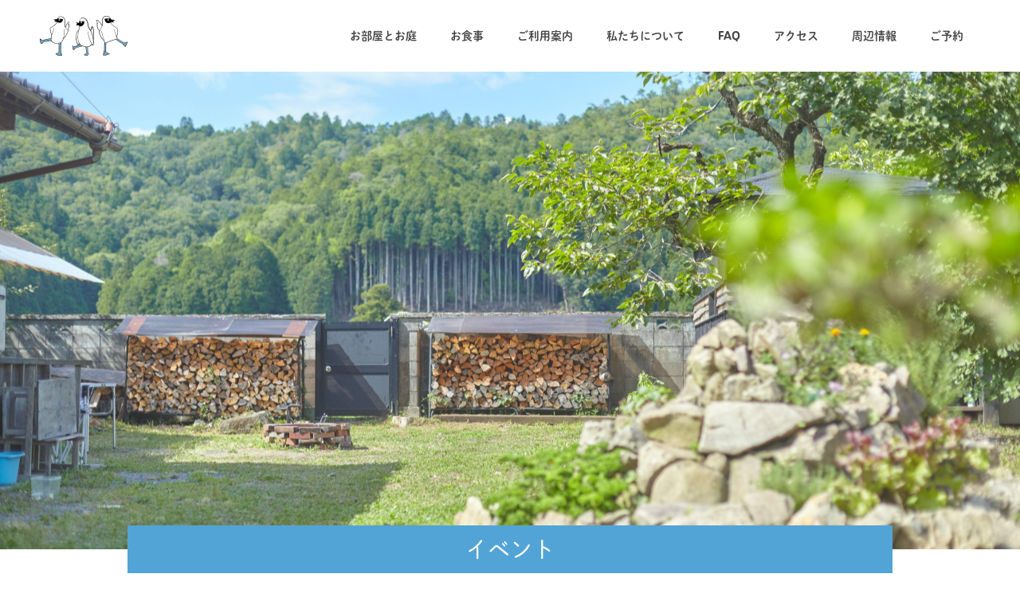

--- FILE ---
content_type: text/html; charset=UTF-8
request_url: https://aoashi-gh.com/event/online_takibi/
body_size: 6658
content:
<!DOCTYPE html>
<html lang="ja"
	prefix="og: https://ogp.me/ns#"  prefix="og: http://ogp.me/ns#">
<head>

	<!-- Google Tag Manager -->
<script>(function(w,d,s,l,i){w[l]=w[l]||[];w[l].push({'gtm.start':
new Date().getTime(),event:'gtm.js'});var f=d.getElementsByTagName(s)[0],
j=d.createElement(s),dl=l!='dataLayer'?'&l='+l:'';j.async=true;j.src=
'https://www.googletagmanager.com/gtm.js?id='+i+dl;f.parentNode.insertBefore(j,f);
})(window,document,'script','dataLayer','GTM-P52L37L');</script>
<!-- End Google Tag Manager -->
<meta charset="UTF-8">
<meta name="viewport" content="width=device-width, initial-scale=1">
<meta name="description" content="１週間の終わりにただただひたすら火を見て振り返る。今週も１週間お疲れ様。来週もいいことがありますように。そんなゆるいイベント。炎の揺らめきを見ながらただただ癒されてください。">
<title>▼受付終了▼【2020/04/19】＜オンラインイベント＞開催/オンライン焚き火 | アオアシゲストハウス｜丹波篠山市福住の一棟貸切の古民家宿</title>

		<!-- All in One SEO 4.1.5.3 -->
		<meta name="description" content="１週間の終わりにただただひたすら火を見て振り返る。 今週も１週間お疲れ様。来週もいいことがありますように。 そ […]" />
		<meta name="robots" content="max-snippet:-1, max-image-preview:large, max-video-preview:-1" />
		<link rel="canonical" href="https://aoashi-gh.com/event/online_takibi/" />
		<meta property="og:locale" content="ja_JP" />
		<meta property="og:site_name" content="Aoashi GUEST HOUSE" />
		<meta property="og:type" content="article" />
		<meta property="og:title" content="▼受付終了▼【2020/04/19】＜オンラインイベント＞開催/オンライン焚き火 | アオアシゲストハウス｜丹波篠山市福住の一棟貸切の古民家宿" />
		<meta property="og:description" content="１週間の終わりにただただひたすら火を見て振り返る。 今週も１週間お疲れ様。来週もいいことがありますように。 そ […]" />
		<meta property="og:url" content="https://aoashi-gh.com/event/online_takibi/" />
		<meta property="fb:app_id" content="188564592202148" />
		<meta property="og:image" content="https://aoashi-gh.com/wp-content/uploads/2020/04/Journey-Outwards-Sunset-YouTube-Thumbnail.png" />
		<meta property="og:image:secure_url" content="https://aoashi-gh.com/wp-content/uploads/2020/04/Journey-Outwards-Sunset-YouTube-Thumbnail.png" />
		<meta property="og:image:width" content="1280" />
		<meta property="og:image:height" content="720" />
		<meta property="article:published_time" content="2020-04-16T14:22:06+00:00" />
		<meta property="article:modified_time" content="2020-04-21T01:51:24+00:00" />
		<meta property="article:publisher" content="https://www.facebook.com/aoshiguesthouse/" />
		<meta name="twitter:card" content="summary_large_image" />
		<meta name="twitter:site" content="@Aoashi_gh" />
		<meta name="twitter:domain" content="aoashi-gh.com" />
		<meta name="twitter:title" content="▼受付終了▼【2020/04/19】＜オンラインイベント＞開催/オンライン焚き火 | アオアシゲストハウス｜丹波篠山市福住の一棟貸切の古民家宿" />
		<meta name="twitter:description" content="１週間の終わりにただただひたすら火を見て振り返る。 今週も１週間お疲れ様。来週もいいことがありますように。 そ […]" />
		<meta name="twitter:image" content="https://aoashi-gh.com/wp-content/uploads/2020/04/Journey-Outwards-Sunset-YouTube-Thumbnail.png" />
		<script type="application/ld+json" class="aioseo-schema">
			{"@context":"https:\/\/schema.org","@graph":[{"@type":"WebSite","@id":"https:\/\/aoashi-gh.com\/#website","url":"https:\/\/aoashi-gh.com\/","name":"\u30a2\u30aa\u30a2\u30b7\u30b2\u30b9\u30c8\u30cf\u30a6\u30b9\uff5c\u4e39\u6ce2\u7be0\u5c71\u5e02\u798f\u4f4f\u306e\u4e00\u68df\u8cb8\u5207\u306e\u53e4\u6c11\u5bb6\u5bbf","description":"\u4e39\u6ce2\u7be0\u5c71\u5e02\u306b\u3042\u308b\u3001\u7bc9100\u5e74\u306e\u53e4\u6c11\u5bb6\u30921\u65e51\u7d44\u9650\u5b9a \u8cb8\u3057\u5207\u308a\u3067\u304d\u308b\u8fb2\u5bb6\u6c11\u5bbf\u3002 \u711a\u304d\u706b\u3068\u5730\u30d2\u3099\u30fc\u30eb\u3001BBQ\u3084\u85aa\u30b9\u30c8\u30fc\u30d5\u3099\u3066\u3099\u6700\u9ad8\u306e\u6642\u9593\u3092\u3002 \u30a2\u30a6\u30c8\u30c9\u30a2\u3001\u30ad\u30e3\u30f3\u30d7\u6c17\u5206\u3092\u6c17\u8efd\u306b\u5473\u308f\u3048\u307e\u3059\u3002\u2028\u5b50\u9023\u308c\u5927\u6b53\u8fce\uff01\u5ddd\u904a\u3073\u3084\u91ce\u83dc\u306e\u53ce\u7a6b\u4f53\u9a13\u3082\u3067\u304d\u307e\u3059\u3002\u30b0\u30e9\u30f3\u30d4\u30f3\u30b0\u611f\u899a\u3067\u697d\u3057\u3081\u307e\u3059\u3002","inLanguage":"ja","publisher":{"@id":"https:\/\/aoashi-gh.com\/#organization"}},{"@type":"Organization","@id":"https:\/\/aoashi-gh.com\/#organization","name":"\u30a2\u30aa\u30a2\u30b7\u30b2\u30b9\u30c8\u30cf\u30a6\u30b9\uff5c\u4e39\u6ce2\u7be0\u5c71\u5e02\u798f\u4f4f\u306e\u4e00\u68df\u8cb8\u5207\u306e\u53e4\u6c11\u5bb6\u5bbf","url":"https:\/\/aoashi-gh.com\/","sameAs":["https:\/\/www.facebook.com\/aoshiguesthouse\/","https:\/\/twitter.com\/Aoashi_gh"]},{"@type":"BreadcrumbList","@id":"https:\/\/aoashi-gh.com\/event\/online_takibi\/#breadcrumblist","itemListElement":[{"@type":"ListItem","@id":"https:\/\/aoashi-gh.com\/#listItem","position":1,"item":{"@type":"WebPage","@id":"https:\/\/aoashi-gh.com\/","name":"\u30db\u30fc\u30e0","description":"Aoashi GUEST HOUSE\u306f\u3001\u4e16\u754c\u4e00\u5468\u3057\u305f\u65c5\u4eba\u592b\u5a66\u304c\u7d4c\u55b6\u3059\u308b\u3001\u30ef\u30af\u30ef\u30af\u306e\u30ef\u30af\u3092\u5e83\u3052\u308b\u3001Aoashi GUEST HOUSE[\u30a2\u30aa\u30a2\u30b7\u30b2\u30b9\u30c8\u30cf\u30a6\u30b9]\uff5c\u4e39\u6ce2\u7be0\u5c71\u5e02\u798f\u4f4f\u306b\u3042\u308b\u4e00\u68df\u8cb8\u5207\u53e4\u6c11\u5bb6\u30b2\u30b9\u30c8\u30cf\u30a6\u30b9\u3067\u3059\u3002","url":"https:\/\/aoashi-gh.com\/"},"nextItem":"https:\/\/aoashi-gh.com\/event\/online_takibi\/#listItem"},{"@type":"ListItem","@id":"https:\/\/aoashi-gh.com\/event\/online_takibi\/#listItem","position":2,"item":{"@type":"WebPage","@id":"https:\/\/aoashi-gh.com\/event\/online_takibi\/","name":"\u25bc\u53d7\u4ed8\u7d42\u4e86\u25bc\u30102020\/04\/19\u3011\uff1c\u30aa\u30f3\u30e9\u30a4\u30f3\u30a4\u30d9\u30f3\u30c8\uff1e\u958b\u50ac\/\u30aa\u30f3\u30e9\u30a4\u30f3\u711a\u304d\u706b","description":"\uff11\u9031\u9593\u306e\u7d42\u308f\u308a\u306b\u305f\u3060\u305f\u3060\u3072\u305f\u3059\u3089\u706b\u3092\u898b\u3066\u632f\u308a\u8fd4\u308b\u3002 \u4eca\u9031\u3082\uff11\u9031\u9593\u304a\u75b2\u308c\u69d8\u3002\u6765\u9031\u3082\u3044\u3044\u3053\u3068\u304c\u3042\u308a\u307e\u3059\u3088\u3046\u306b\u3002 \u305d [\u2026]","url":"https:\/\/aoashi-gh.com\/event\/online_takibi\/"},"previousItem":"https:\/\/aoashi-gh.com\/#listItem"}]},{"@type":"Person","@id":"https:\/\/aoashi-gh.com\/author\/aoashi\/#author","url":"https:\/\/aoashi-gh.com\/author\/aoashi\/","name":"aoashi"},{"@type":"WebPage","@id":"https:\/\/aoashi-gh.com\/event\/online_takibi\/#webpage","url":"https:\/\/aoashi-gh.com\/event\/online_takibi\/","name":"\u25bc\u53d7\u4ed8\u7d42\u4e86\u25bc\u30102020\/04\/19\u3011\uff1c\u30aa\u30f3\u30e9\u30a4\u30f3\u30a4\u30d9\u30f3\u30c8\uff1e\u958b\u50ac\/\u30aa\u30f3\u30e9\u30a4\u30f3\u711a\u304d\u706b | \u30a2\u30aa\u30a2\u30b7\u30b2\u30b9\u30c8\u30cf\u30a6\u30b9\uff5c\u4e39\u6ce2\u7be0\u5c71\u5e02\u798f\u4f4f\u306e\u4e00\u68df\u8cb8\u5207\u306e\u53e4\u6c11\u5bb6\u5bbf","description":"\uff11\u9031\u9593\u306e\u7d42\u308f\u308a\u306b\u305f\u3060\u305f\u3060\u3072\u305f\u3059\u3089\u706b\u3092\u898b\u3066\u632f\u308a\u8fd4\u308b\u3002 \u4eca\u9031\u3082\uff11\u9031\u9593\u304a\u75b2\u308c\u69d8\u3002\u6765\u9031\u3082\u3044\u3044\u3053\u3068\u304c\u3042\u308a\u307e\u3059\u3088\u3046\u306b\u3002 \u305d [\u2026]","inLanguage":"ja","isPartOf":{"@id":"https:\/\/aoashi-gh.com\/#website"},"breadcrumb":{"@id":"https:\/\/aoashi-gh.com\/event\/online_takibi\/#breadcrumblist"},"author":"https:\/\/aoashi-gh.com\/author\/aoashi\/#author","creator":"https:\/\/aoashi-gh.com\/author\/aoashi\/#author","image":{"@type":"ImageObject","@id":"https:\/\/aoashi-gh.com\/#mainImage","url":"https:\/\/aoashi-gh.com\/wp-content\/uploads\/2020\/04\/Journey-Outwards-Sunset-YouTube-Thumbnail.png","width":1280,"height":720},"primaryImageOfPage":{"@id":"https:\/\/aoashi-gh.com\/event\/online_takibi\/#mainImage"},"datePublished":"2020-04-16T14:22:06+09:00","dateModified":"2020-04-21T01:51:24+09:00"}]}
		</script>
		<!-- All in One SEO -->

<link rel='dns-prefetch' href='//s.w.org' />
<link rel="alternate" type="application/rss+xml" title="アオアシゲストハウス｜丹波篠山市福住の一棟貸切の古民家宿 &raquo; フィード" href="https://aoashi-gh.com/feed/" />
<link rel="alternate" type="application/rss+xml" title="アオアシゲストハウス｜丹波篠山市福住の一棟貸切の古民家宿 &raquo; コメントフィード" href="https://aoashi-gh.com/comments/feed/" />
<link rel='stylesheet' id='switch-slick-css'  href='https://aoashi-gh.com/wp-content/themes/switch_tcd063/assets/css/slick.min.css?ver=5.4' type='text/css' media='all' />
<link rel='stylesheet' id='switch-slick-theme-css'  href='https://aoashi-gh.com/wp-content/themes/switch_tcd063/assets/css/slick-theme.min.css?ver=5.4' type='text/css' media='all' />
<link rel='stylesheet' id='wp-block-library-css'  href='https://aoashi-gh.com/wp-includes/css/dist/block-library/style.min.css?ver=5.4' type='text/css' media='all' />
<link rel='stylesheet' id='parent-style-css'  href='https://aoashi-gh.com/wp-content/themes/switch_tcd063/style.css?ver=5.4' type='text/css' media='all' />
<link rel='stylesheet' id='child-style-css'  href='https://aoashi-gh.com/wp-content/themes/aoashi-gh/style.css?ver=5.4' type='text/css' media='all' />
<link rel='stylesheet' id='switch-style-css'  href='https://aoashi-gh.com/wp-content/themes/aoashi-gh/style.css?ver=1.4' type='text/css' media='all' />
<script type='text/javascript' src='https://aoashi-gh.com/wp-includes/js/jquery/jquery.js?ver=1.12.4-wp'></script>
<script type='text/javascript' src='https://aoashi-gh.com/wp-includes/js/jquery/jquery-migrate.min.js?ver=1.4.1'></script>
<script type='text/javascript' src='https://aoashi-gh.com/wp-content/themes/switch_tcd063/assets/js/slick.min.js?ver=5.4'></script>
<script type='text/javascript' src='https://aoashi-gh.com/wp-content/themes/aoashi-gh/js/front-page.min.js?ver=1.4'></script>
<script type='text/javascript' src='https://aoashi-gh.com/wp-content/themes/aoashi-gh/js/ofi.min.js?ver=1.4'></script>
<script type='text/javascript' src='https://aoashi-gh.com/wp-content/themes/aoashi-gh/js/instagram.js?ver=1.4'></script>
<link rel='https://api.w.org/' href='https://aoashi-gh.com/wp-json/' />
<link rel="alternate" type="application/json+oembed" href="https://aoashi-gh.com/wp-json/oembed/1.0/embed?url=https%3A%2F%2Faoashi-gh.com%2Fevent%2Fonline_takibi%2F" />
<link rel="alternate" type="text/xml+oembed" href="https://aoashi-gh.com/wp-json/oembed/1.0/embed?url=https%3A%2F%2Faoashi-gh.com%2Fevent%2Fonline_takibi%2F&#038;format=xml" />
<link rel="shortcut icon" href="https://aoashi-gh.com/wp-content/uploads/2020/02/favicon.png">
<style>
.c-comment__form-submit:hover,.p-cb__item-btn a,.c-pw__btn,.p-readmore__btn,.p-pager span,.p-page-links a,.p-pagetop,.p-widget__title,.p-entry__meta,.p-headline,.p-article06__cat,.p-nav02__item-upper,.p-page-header__title,.p-plan__title,.p-btn{background: #52a4d6}.c-pw__btn:hover,.p-cb__item-btn a:hover,.p-pagetop:focus,.p-pagetop:hover,.p-readmore__btn:hover,.p-page-links > span,.p-page-links a:hover,.p-pager a:hover,.p-entry__meta a:hover,.p-article06__cat:hover,.p-interview__cat:hover,.p-nav02__item-upper:hover,.p-btn:hover{background: #52a4d6}.p-archive-header__title,.p-article01__title a:hover,.p-article01__cat a:hover,.p-article04__title a:hover,.p-faq__cat,.p-faq__list dt:hover,.p-triangle,.p-article06__title a:hover,.p-interview__faq dt,.p-nav02__item-lower:hover .p-nav02__item-title,.p-article07 a:hover,.p-article07__title,.p-block01__title,.p-block01__lower-title,.p-block02__item-title,.p-block03__item-title,.p-block04__title,.p-index-content02__title,.p-article09 a:hover .p-article09__title,.p-index-content06__title,.p-plan-table01__price,.p-plan__catch,.p-plan__notice-title,.p-spec__title,.p-widget a:hover{color: #52a4d6}.p-entry__body a,.custom-html-widget a{color: #52a4d6}body{font-family: "Segoe UI", Verdana, "游ゴシック", YuGothic, "Hiragino Kaku Gothic ProN", Meiryo, sans-serif}.c-logo,.p-page-header__title,.p-page-header__desc,.p-archive-header__title,.p-faq__cat,.p-interview__title,.p-footer-link__title,.p-block01__title,.p-block04__title,.p-index-content02__title,.p-headline02__title,.p-index-content01__title,.p-index-content06__title,.p-index-content07__title,.p-index-content09__title,.p-plan__title,.p-plan__catch,.p-header-content__title,.p-spec__title{font-family: "Segoe UI", Verdana, "游ゴシック", YuGothic, "Hiragino Kaku Gothic ProN", Meiryo, sans-serif}.p-hover-effect--type3{background: #ffffff}.p-hover-effect--type3:hover img{opacity: 0.8}.l-header{background: rgba(0, 0, 0, 0.000000)}.l-header--fixed.is-active{background: rgba(0, 0, 0, 0.000000)}.p-menu-btn{color: #444444}.p-global-nav > ul > li > a{color: #444444}.p-global-nav > ul > li > a:hover{color: #52a4d6}.p-global-nav .sub-menu a{background: #ffffff;color: #444444}.p-global-nav .sub-menu a:hover{background: #ffffff;color: #52a4d6}.p-global-nav .menu-item-has-children > a > .p-global-nav__toggle::before{border-color: #444444}.p-footer-link{background-image: url(https://aoashi-gh.com/wp-content/uploads/2020/02/cta_bg.jpg)}.p-footer-link::before{background: rgba(0,0,0, 0.300000)}.p-info{background: #ffffff;color: #444444}.p-info__logo{font-size: 25px}.p-footer-nav{background: #ffffff;color: #444444}.p-footer-nav a{color: #444444}.p-footer-nav a:hover{color: #52a4d6}.p-copyright{background: #52a4d6}.p-page-header::before{background: rgba(0, 0, 0, 0)}.p-page-header__desc{color: #ffffff;font-size: 40px}.p-entry__title{font-size: 22px}.p-entry__body{font-size: 16px}@media screen and (max-width: 1199px) {.l-header{background: }.l-header--fixed.is-active{background: }.p-global-nav{background: rgba(255,255,255, 1)}.p-global-nav > ul > li > a,.p-global-nav > ul > li > a:hover,.p-global-nav a,.p-global-nav a:hover,.p-global-nav .sub-menu a,.p-global-nav .sub-menu a:hover{color: #444444!important}.p-global-nav .menu-item-has-children > a > .sub-menu-toggle::before{border-color: #444444}}@media screen and (max-width: 767px) {.p-page-header__desc{font-size: 18px}.p-entry__title{font-size: 18px}.p-entry__body{font-size: 14px}}</style>
<link rel="icon" href="https://aoashi-gh.com/wp-content/uploads/2020/01/cropped-favicon-32x32.png" sizes="32x32" />
<link rel="icon" href="https://aoashi-gh.com/wp-content/uploads/2020/01/cropped-favicon-192x192.png" sizes="192x192" />
<link rel="apple-touch-icon" href="https://aoashi-gh.com/wp-content/uploads/2020/01/cropped-favicon-180x180.png" />
<meta name="msapplication-TileImage" content="https://aoashi-gh.com/wp-content/uploads/2020/01/cropped-favicon-270x270.png" />
	
	
<script>
  (function(d) {
    var config = {
      kitId: 'lon0wlv',
      scriptTimeout: 3000,
      async: true
    },
    h=d.documentElement,t=setTimeout(function(){h.className=h.className.replace(/\bwf-loading\b/g,"")+" wf-inactive";},config.scriptTimeout),tk=d.createElement("script"),f=false,s=d.getElementsByTagName("script")[0],a;h.className+=" wf-loading";tk.src='https://use.typekit.net/'+config.kitId+'.js';tk.async=true;tk.onload=tk.onreadystatechange=function(){a=this.readyState;if(f||a&&a!="complete"&&a!="loaded")return;f=true;clearTimeout(t);try{Typekit.load(config)}catch(e){}};s.parentNode.insertBefore(tk,s)
  })(document);
</script>
<!-- Global site tag (gtag.js) - Google Analytics
<script async src="https://www.googletagmanager.com/gtag/js?id=UA-158060775-1"></script>
<script>
  window.dataLayer = window.dataLayer || [];
  function gtag(){dataLayer.push(arguments);}
  gtag('js', new Date());

  gtag('config', 'UA-158060775-1');
</script> -->
	
</head>
<body class="event-template-default single single-event postid-327">
<!-- Google Tag Manager (noscript) -->
<noscript><iframe src="https://www.googletagmanager.com/ns.html?id=GTM-P52L37L"
height="0" width="0" style="display:none;visibility:hidden"></iframe></noscript>
<!-- End Google Tag Manager (noscript) -->
<header id="js-header" class="l-header l-header--fixed">
  <div class="l-header__inner l-inner">
    <div class="l-header__logo c-logo c-logo--retina">
    <a href="https://aoashi-gh.com/">
    <img src="https://aoashi-gh.com/wp-content/uploads/2020/02/header_birds.png" alt="アオアシゲストハウス｜丹波篠山市福住の一棟貸切の古民家宿">
  </a>
  </div>
    <a href="#" class="menu-trigger" id="js-menu-btn">
    <span></span>
    <span></span>
    <span></span>
</a>
    <!-- <button id="js-menu-btn" class="p-menu-btn c-menu-btn"></button> -->
    <nav id="js-global-nav" class="p-global-nav"><ul id="menu-home" class="menu"><li id="menu-item-487" class="menu-item menu-item-type-post_type menu-item-object-page menu-item-487"><a href="https://aoashi-gh.com/rooms/">お部屋とお庭<span class="p-global-nav__toggle"></span></a></li>
<li id="menu-item-485" class="menu-item menu-item-type-post_type menu-item-object-page menu-item-485"><a href="https://aoashi-gh.com/foods/">お食事<span class="p-global-nav__toggle"></span></a></li>
<li id="menu-item-486" class="menu-item menu-item-type-post_type menu-item-object-page menu-item-486"><a href="https://aoashi-gh.com/infomation/">ご利用案内<span class="p-global-nav__toggle"></span></a></li>
<li id="menu-item-104" class="menu-item menu-item-type-post_type menu-item-object-page menu-item-104"><a href="https://aoashi-gh.com/about/">私たちについて<span class="p-global-nav__toggle"></span></a></li>
<li id="menu-item-511" class="menu-item menu-item-type-custom menu-item-object-custom menu-item-511"><a href="https://aoashi-gh.com/faq/">FAQ<span class="p-global-nav__toggle"></span></a></li>
<li id="menu-item-103" class="menu-item menu-item-type-post_type menu-item-object-page menu-item-103"><a href="https://aoashi-gh.com/access/">アクセス<span class="p-global-nav__toggle"></span></a></li>
<li id="menu-item-693" class="menu-item menu-item-type-post_type menu-item-object-page menu-item-693"><a href="https://aoashi-gh.com/around/">周辺情報<span class="p-global-nav__toggle"></span></a></li>
<li id="menu-item-948" class="menu-item menu-item-type-post_type menu-item-object-page menu-item-948"><a href="https://aoashi-gh.com/reservation/">ご予約<span class="p-global-nav__toggle"></span></a></li>
</ul></nav>  </div>
</header>
<main class="l-main">
    <header id="js-page-header" class="p-page-header">
        <div class="p-page-header__title">イベント</div>
        <div class="p-page-header__inner l-inner">
      <p id="js-page-header__desc" class="p-page-header__desc"><span></span></p>
    </div>
    <div id="js-page-header__img" class="p-page-header__img p-page-header__img--type3">
      <img src="https://aoashi-gh.com/wp-content/uploads/2024/02/044-10.54.54-scaled.jpg" alt="">
    </div>
  </header>
  <ol class="p-breadcrumb c-breadcrumb l-inner" itemtype="http://schema.org/BreadcrumbList">
<li class="p-breadcrumb__item c-breadcrumb__item c-breadcrumb__item--home" itemprop="itemListElement" itemtype="http://schema.org/ListItem">
<a href="https://aoashi-gh.com/" itemtype="http://schema.org/Thing" itemprop="item">
<span itemprop="name">HOME</span>
</a>
<meta itemprop="position" content="1">
</li>
<li class="p-breadcrumb__item c-breadcrumb__item" itemprop="itemListElement" ititemtype="http://schema.org/ListItem">
<a href="https://aoashi-gh.com/event/" itemtype="http://schema.org/Thing" itemprop="item">
<span itemprop="name">イベント</span>
</a>
<meta itemprop="position" content="2">
</li>
<li class="p-breadcrumb__item c-breadcrumb__item">▼受付終了▼【2020/04/19】＜オンラインイベント＞開催/オンライン焚き火</li>
</ol>
  <div class="l-contents l-inner">

    <div class="l-primary">
      			<article class="p-entry">
        <div class="p-entry__inner">
          				  <figure class="p-entry__img">
            <img width="1280" height="720" src="https://aoashi-gh.com/wp-content/uploads/2020/04/Journey-Outwards-Sunset-YouTube-Thumbnail.png" class="attachment-full size-full wp-post-image" alt="" srcset="https://aoashi-gh.com/wp-content/uploads/2020/04/Journey-Outwards-Sunset-YouTube-Thumbnail.png 1280w, https://aoashi-gh.com/wp-content/uploads/2020/04/Journey-Outwards-Sunset-YouTube-Thumbnail-768x432.png 768w" sizes="(max-width: 1280px) 100vw, 1280px" />          </figure>
          			    <header class="p-entry__header">
                        <time class="p-entry__meta" datetime="2020-04-16">2020.04.16</time>
                        <h1 class="p-entry__title">▼受付終了▼【2020/04/19】＜オンラインイベント＞開催/オンライン焚き火</h1>
				  </header>
          <div class="p-entry__body">
          <p>１週間の終わりにただただひたすら火を見て振り返る。</p>
<p>今週も１週間お疲れ様。来週もいいことがありますように。</p>
<p>そんなゆるいイベント。</p>
<p>炎の揺らめきを見ながらただただ癒されてください。</p>
<p>一緒に楽しく、過ごしてくれる方なら</p>
<p>どなたでもご参加いただけます。</p>
<p>お申し込みは<a href="https://peatix.com/event/1462575/view">https://peatix.com/event/1462575/view</a>から。</p>
<p>当日までに入室用のリンクを共有します。</p>
<p>#stayhome を楽しむために。。</p>
<p>皆様のご参加を心よりお待ちしております。</p>
<p>【日時】2020/4/19(日)20:00-22:00<span class="Apple-converted-space"> </span></p>
<p>【会場】オンライン会議システムzoom</p>
<p>※参加者にはリンクを共有します！</p>
<p>※周りが静かな場所がおすすめです</p>
<p>オンラインで丹波篠山福住にあるゲストハウス　Aoashi GUEST HOUSEで焚き火風景をつなぎます。</p>
<p>Aoashi GUEST HOUSE（<a href="https://aoashi-gh.com/">https://aoashi-gh.com/</a>）</p>
<p>【参加費】無料</p>
<p>【定員数】10名程度</p>
          </div>
                            </div>
      </article>
                </div><!-- /.l-primary -->
    <div class="l-secondary">
<div class="p-widget widget_archive" id="custom-post-type-archives-4">
<h2 class="p-widget__title">過去のイベント</h2>			<ul>
				<li><a href='https://aoashi-gh.com/event/date/2021/09/'>2021年9月</a></li>
	<li><a href='https://aoashi-gh.com/event/date/2020/10/'>2020年10月</a></li>
	<li><a href='https://aoashi-gh.com/event/date/2020/08/'>2020年 8月</a></li>
	<li><a href='https://aoashi-gh.com/event/date/2020/07/'>2020年7月</a></li>
	<li><a href='https://aoashi-gh.com/event/date/2020/06/'>2020年6月</a></li>
	<li><a href='https://aoashi-gh.com/event/date/2020/05/'>2020年5月</a></li>
	<li><a href='https://aoashi-gh.com/event/date/2020/04/'>2020年4月</a></li>
	<li><a href='https://aoashi-gh.com/event/date/2020/02/'>2020年2月</a></li>
		</ul>
			</div>
</div><!-- /.l-secondary -->
  </div><!-- /.l-contents -->
</main>
<footer class="l-footer">
  
        <div class="p-info">
    <div class="p-info__inner l-inner">
      <div class="p-info__logo c-logo c-logo--retina">
    <a href="https://aoashi-gh.com/">
    <img src="https://aoashi-gh.com/wp-content/uploads/2020/02/footer_logo.png" alt="アオアシゲストハウス｜丹波篠山市福住の一棟貸切の古民家宿">
  </a>
  </div>
      <p class="p-info__address">〒669-2512 兵庫県丹波篠山市川原223<br />
050-1323-2336</p>
	    <ul class="p-social-nav">
                <li class="p-social-nav__item p-social-nav__item--facebook"><a href="https://www.facebook.com/aoshiguesthouse/" target=”_blank” rel=”noopener></a></li>
                                <li class="p-social-nav__item p-social-nav__item--instagram"><a href="https://www.instagram.com/aoashi_guesthouse/" target=”_blank” rel=”noopener></a></li>
                                <li class="p-social-nav__item p-social-nav__item--mail"><a href="mailto:aoashi.gh@gmail.com"></a></li>
                	    </ul>
    </div>
  </div>
  <div class="instagram-gallery">
    <p class="p_insta">Follow us on instagram<span>＼ <a href="https://www.instagram.com/aoashi_guesthouse/" target=”_blank” rel=”noopener>@aoashi_guesthouse</a> ／</span></p>
  </div>
  <p class="p-copyright">
  <small>&copy;アオアシゲストハウス</small>
  </p>
  <button id="js-pagetop" class="p-pagetop"></button>
</footer>
<script type='text/javascript' src='https://aoashi-gh.com/wp-content/themes/switch_tcd063/assets/js/t.min.js?ver=1.4'></script>
<script type='text/javascript' src='https://aoashi-gh.com/wp-content/themes/aoashi-gh/js/functions.min.js?ver=1.4'></script>
<script type='text/javascript' src='https://aoashi-gh.com/wp-content/themes/switch_tcd063/assets/js/youtube.min.js?ver=1.4'></script>
<script type='text/javascript' src='https://aoashi-gh.com/wp-includes/js/wp-embed.min.js?ver=5.4'></script>
<script>
(function($) {
  var initialized = false;
  var initialize = function() {
    if (initialized) return;
    initialized = true;

    $(document).trigger('js-initialized');
    $(window).trigger('resize').trigger('scroll');
  };

  
	initialize();

  
})(jQuery);
</script>
</body>
</html>


--- FILE ---
content_type: text/css
request_url: https://aoashi-gh.com/wp-content/themes/aoashi-gh/style.css?ver=5.4
body_size: 6087
content:
/*
Theme Name:aoashi-gh
Description:aoashi guesthouse official wp theme
Template:switch_tcd063
Version:1.4
Author:aoashi-gh
*/


/* ---------------------------COMMON SETTING----------------------------- */


/* icon font setting */

@font-face {
    font-family: 'icomoon';
    src: url('fonts/icomoon.eot?ydgi40');
    src: url('fonts/icomoon.eot?ydgi40#iefix') format('embedded-opentype'), url('fonts/icomoon.ttf?ydgi40') format('truetype'), url('fonts/icomoon.woff?ydgi40') format('woff'), url('fonts/icomoon.svg?ydgi40#icomoon') format('svg');
    font-weight: normal;
    font-style: normal;
    font-display: block;
}

i.icon-link,
i.icon-instagram,
i.icon-facebook,
i.icon-walk,
i.icon-car,
.icomoon-liga {
    /* use !important to prevent issues with browser extensions that change fonts */
    font-family: 'icomoon' !important;
    speak: never;
    font-style: normal;
    font-weight: normal;
    font-variant: normal;
    text-transform: none;
    line-height: 1;
    /* Enable Ligatures ================ */
    letter-spacing: 0;
    -webkit-font-feature-settings: "liga";
    -moz-font-feature-settings: "liga=1";
    -moz-font-feature-settings: "liga";
    -ms-font-feature-settings: "liga" 1;
    font-feature-settings: "liga";
    -webkit-font-variant-ligatures: discretionary-ligatures;
    font-variant-ligatures: discretionary-ligatures;
    /* Better Font Rendering =========== */
    -webkit-font-smoothing: antialiased;
    -moz-osx-font-smoothing: grayscale;
}

.icon-car:before {
    content: "\e901";
}

.icon-walk:before {
    content: "\e900";
}

.icon-link:before {
    content: "\e9cb";
}

.icon-facebook:before {
    content: "\ea90";
}

.icon-instagram:before {
    content: "\ea92";
}


/* font settings */

h1,
h2,
h3,
h4,
h5,
a,
.p-info__address,
input {
    font-family: urbane-rounded, dnp-shuei-mgothic-std, "Yu Gothic", YuGothic, "ヒラギノ角ゴ Pro W3", "Hiragino Kaku Gothic Pro", "メイリオ", Meiryo, sans-serif!important;
    font-weight: bold;
}

body,
.p-page-header__title {
    font-family: urbane-rounded, dnp-shuei-mgothic-std, "Yu Gothic", YuGothic, "ヒラギノ角ゴ Pro W3", "Hiragino Kaku Gothic Pro", "メイリオ", Meiryo, sans-serif!important;
    font-weight: normal;
}

a:hover {
    color: #52a4d6;
}

.p-social-nav__item a {
    font-family: "design_plus"!important;
}

.p-entry__body--page h2 {
    font-size: 22px;
    color: #52a4d6;
    margin-bottom: 40px;
}

@media screen and (max-width: 767px) {
    .p-entry__body--page h2 {
        text-align: center;
        margin-bottom: 20px;
    }
}


/* btn */

.btn_arrow,
.btn_arrow:before,
.btn_arrow:after {
    -webkit-transition: all .2s;
    transition: all .2s;
}

.btn {
    color: #fff!important;
    text-decoration: none;
    display: inline-block;
    margin-top: 20px;
    padding: 5px 20px;
    background: #FF9800;
    text-align: center;
    box-sizing: border-box;
}

.btn_arrow {
    color: #fff;
    text-decoration: none;
    display: inline-block;
    padding: 30px 60px 30px 20px;
    margin-bottom: 20px;
    position: relative;
    background: #FF9800;
    font-size: 16px;
    text-align: center;
    box-sizing: border-box;
}

.btn_arrow:before {
    content: '';
    position: absolute;
    top: 50%;
    margin-top: -7px;
    right: 17px;
    width: 15px;
    height: 15px;
    border-top: solid 1px #fff;
    border-right: solid 1px #fff;
    -webkit-transform: rotate(45deg);
    transform: rotate(45deg);
}

.btn_arrow:after {
    content: '';
    color: #fff;
    position: absolute;
    top: 50%;
    right: 15px;
    width: 30px;
    height: 1px;
    background-color: #fff;
}

.btn_arrow:hover {
    opacity: 0.8;
    color: #fff;
}

.btn_arrow:hover:after {
    width: 20px;
}

p>a {
    color: #52a4d6;
}

@media screen and (max-width: 767px) {
    .btn_arrow {
        padding: 15px 60px 15px 20px;
    }
    .btn_arrow:before {
        margin-top: -3px;
        right: 15px;
        width: 7px;
        height: 7px;
    }
    .btn_arrow:after {
        width: 20px;
    }
}

.l-main {
    margin-top: 90px;
}

.single-news .p-entry__body div {
    margin-bottom: 37.6px;
    font-size: inherit;
    line-height: 2.4;
}


/* header navi */

#js-header {
    position: fixed;
    top: 0;
    left: 0;
}

.l-header__logo {
    position: fixed;
    width: auto;
    height: auto;
    top: 20px;
    z-index: 200;
}

@media only screen and (max-width: 1199px) {
    .l-main {
        margin-top: 70px;
    }
    .l-header__logo {
        left: 50%;
        padding: 0;
        -webkit-transform: translateX(-50%);
        transform: translateX(-50px);
        top: 15px;
    }
    .l-header--fixed .p-global-nav {
        max-height: inherit;
        height: 100vh;
        top: 0;
        z-index: 100;
    }
    .p-global-nav>ul {
        display: block;
        width: 100%;
        height: calc(100vh - 60px);
        text-align: center;
        padding-top: 120px;
        background: url(./img/nav_bg.png);
        background-size: 200px;
    }
    .p-global-nav>ul>li {
        height: auto;
    }
    .p-global-nav a {
        font-size: 18px;
        letter-spacing: 1px;
    }
    .p-global-nav>ul>li>a:hover {
        color: #52a4d6;
    }
    .l-header--fixed.is-active {
        background: rgba(255, 255, 255, 0.000000);
    }
}


/* menu btn */

@media only screen and (max-width: 1199px) {
    .menu-trigger,
    .menu-trigger span {
        display: inline-block;
        transition: all .4s;
        box-sizing: border-box;
    }
    .menu-trigger {
        position: absolute;
        right: 10px;
        top: 15px;
        width: 40px;
        height: 40px;
        z-index: 200;
    }
    .menu-trigger span {
        position: absolute;
        left: 0;
        width: 100%;
        height: 4px;
        background-color: #52a4d6;
        border-radius: 4px;
    }
    .menu-trigger span:nth-of-type(1) {
        top: 5px;
    }
    .menu-trigger span:nth-of-type(2) {
        top: 18px;
    }
    .menu-trigger span:nth-of-type(3) {
        bottom: 5px;
    }
    /*click後のスタイル*/
    .menu-trigger.active span:nth-of-type(1),
    .menu-trigger.active span:nth-of-type(3) {
        width: 20px;
    }
    .menu-trigger.active span:nth-of-type(1) {
        -webkit-transform: translate(-2px, 7px) rotate(-45deg);
        transform: translate(-2px, 7px) rotate(-45deg);
    }
    .menu-trigger.active span:nth-of-type(3) {
        -webkit-transform: translate(-2px, -7px) rotate(45deg);
        transform: translate(-2px, -7px) rotate(45deg);
    }
}


/* footer*/

.p-social-nav a:hover {
    color: #52a4d6;
}


/* delete header image faq info booking page */

.post-type-archive-faq header,
.page-id-458 header,
.page-id-22 header,
.page-id-911 header {
    height: 100px;
}

.post-type-archive-faq header #js-page-header__img img,
.page-id-458 header #js-page-header__img img,
.page-id-22 header #js-page-header__img img,
.page-id-911 header #js-page-header__img img {
    display: none!important;
}


/* モーダル背景 */

body.fixed {
    position: fixed;
    width: 100%;
}


/* ページタイトル */

.p-page-header {
    overflow: initial;
}

.p-page-header__title {
    min-width: 75%;
    -webkit-transform: translate3d(-50%, 50%, 0)!important;
    transform: translate3d(-50%, 50%, 0)!important;
    transition-delay: inherit!important;
    padding: 0;
}

.l-footer {
    position: relative;
}

.p-info {
    border-bottom: 0;
}

.p-desc.l-inner {
    max-width: 680px;
    margin-bottom: 100px;
}

.p-footer-link__desc {
    font-weight: bold;
}

@media screen and (max-width:767px) {
    .p-desc.l-inner {
        text-align: left;
        margin-top: 50px;
        padding: 0 20px;
    }
    .p-footer-link__desc {
        font-weight: bold;
        font-weight: 14px;
    }
}


/* layout */

.flex_2col {
    display: flex;
    margin-bottom: 100px;
}

.flex_2col>div {
    width: 50%;
}

.col_left {
    margin-right: 50px;
}

@media screen and (max-width: 767px) {
    .flex_2col {
        display: block;
    }
    .flex_2col div {
        width: 100%;
    }
    .col_left {
        margin-right: 0;
    }
}


/* --------------------------FRONT PAGE------------------------------ */


/* hero logo */

.p-index-content01 {
    background-image: linear-gradient(to left bottom, #4ad8f9, #49cef4, #4ac4ee, #4cbbe7, #4eb1e0, #4eb1e0, #4eb1e0, #4eb1e0, #4cbbe7, #4ac4ee, #49cef4, #4ad8f9);
    max-width: 680px;
    border-radius: 45% 10px 45% 10px;
    width: 95%;
    margin-left: auto;
    margin-right: auto;
    margin-top: -10%;
    padding: 60px 0;
}

.p-index-content01__desc {
    letter-spacing: -0.5px;
}

.youtube {
    position: relative;
    width: 100%;
    padding-top: 56.25%;
}

.youtube iframe {
    position: absolute;
    top: 0;
    right: 0;
    width: 100%;
    height: 100%;
}

.youtube_outer {
    width: 90%;
    max-width: 800px;
    margin: 80px auto 0;
}

.youtube_desc {
    text-align: center;
    line-height: 2;
    margin-bottom: 20px;
}

.youtube_desc a {
    color: #52a4d6;
}

.marker {
    background: linear-gradient(transparent 75%, #ffdc00 75%);
    font-weight: bold;
}

@media only screen and (max-width: 767px) {
    .hero_logo {
        width: 35%;
    }
    .p-index-content01__desc {
        font-size: 12px;
    }
    .p-index-content01 {
        padding: 30px 0;
    }
    .youtube_outer {
        margin: 80px auto;
    }
}

@media screen and (max-width: 959px) {
    .p-index-content03__item {
        width: 100%;
        margin-bottom: 40px;
    }
}

.p-index-content03.p-cb__item.l-inner {
    width: 100%;
    max-width: none;
}

.p-index-content03__item {
    width: 33.333%;
    position: relative;
}

.p-triangle::before {
    display: none;
}

.p-article08__title.p-triangle.p-triangle--no-padding {
    animation: none;
    font-size: 28px;
    padding-left: 0;
    letter-spacing: 2px;
    color: #fff;
    width: 100%;
    height: auto;
    position: absolute;
    text-align: center;
    top: 50%;
    -webkit-transform: translateY(-50%);
    -ms-transform: translateY(-50%);
    transform: translateY(-50%);
    text-shadow: 0 0 5px #444;
}

@media screen and (max-width:767px) {
    .p-index-content03.p-cb__item.l-inner {
        padding: 0;
    }
    .p-index-content03__item.p-article08 {
        width: 100%;
        margin-bottom: 0;
    }
    .p-article08__title.p-triangle.p-triangle--no-padding {
        font-size: 24px;
    }
}

.home .gmap_outer {
    height: 400px;
    position: relative;
    margin-bottom: 100px;
}

.gmap_outer .btn_arrow {
    position: absolute;
    padding: 15px 60px 15px 20px;
    z-index: 96;
    font-size: 14px;
    left: 50%;
    -webkit-transform: translateX(-50%);
    -ms-transform: translateX(-50%);
    transform: translateX(-50%);
    bottom: 50px;
    margin: 0;
}

.gmap_outer .btn_arrow:before {
    margin-top: -3px;
    right: 15px;
    width: 7px;
    height: 7px;
}

@media screen and (max-width:767px) {
    .home .gmap_outer {
        margin-bottom: 35px;
    }
    .gmap_outer .btn_arrow {
        bottom: 0;
    }
}


/* ---------------------------ABOUT PAGE---------------------------- */

.page-id-26 .p-block01 {
    margin-bottom: 30px;
}

.page-id-26 .l-primary>.l-inner:nth-child(2) {
    max-width: 900px;
}

.page-id-26 .p-plan,
.page-id-26 .p-spec.l-inner {
    display: none;
}

@media screen and (max-width: 767px) {
    .page-id-26 .p-page-header__title {
        width: 90%;
    }
    .page-id-26 .p-block01 {
        margin-bottom: 15px;
    }
}


/* -----------------------------STAY PAGE--------------------------- */

.page-id-19 .l-inner:first-of-type .p-block01 {
    margin-bottom: 0;
}

.page-id-19 .l-inner:first-of-type .p-block01 .p-block01__upper {
    display: none;
}

.page-id-19 .p-block02 {
    display: none;
}

.page-id-19 .p-cover {
    margin-bottom: 0;
}

.page-id-19 .l-inner:first-of-type .p-block03 .p-block03__item:last-of-type {
    display: none;
}

.page-id-19 .l-inner:first-of-type .p-block03 .p-block03__item {
    width: 50%;
    padding: 40px 4.23729%;
    background: #f5f5f5;
}

@media screen and (max-width: 767px) {
    .page-id-19 .l-inner:first-of-type .p-block03 {
        margin: 0 0 40px;
    }
    .page-id-19 .l-inner:first-of-type .p-block03 .p-block03__item {
        width: 100%;
    }
}

.page-id-19 .l-inner:last-of-type .p-block01 {
    display: none;
}


/* -----------------------------DAYUSE PAGE--------------------------- */

.page-id-23 .l-inner:first-of-type .p-block01 {
    margin-bottom: 0;
}

.page-id-23 .l-inner:first-of-type .p-block01 {
    margin-bottom: 0;
}

.page-id-23 .p-block02 {
    display: none;
}

.page-id-23 .l-inner:first-of-type .p-block03 .p-block03__item {
    padding: 40px 4.23729%;
    background: #f5f5f5;
}

@media screen and (max-width: 767px) {
    .page-id-23 .l-inner:first-of-type .p-block03 {
        margin: 0 0 40px;
    }
}


/* ----------------------------ACCESS PAGE---------------------------- */

.page-id-100 h3 {
    font-size: 22px;
    color: #52a4d6;
    margin-bottom: 40px;
}

.page-id-100 .access_sec p {
    font-size: 16px;
    margin-bottom: 30px;
    line-height: 2;
}

.page-id-100 h4 {
    color: #52a4d6;
    font-size: 16px;
    margin-bottom: 30px;
    line-height: 2;
}

.access_sec {
    display: flex;
    margin-bottom: 100px;
}

.access_sec .access_box {
    width: 50%;
}

.adress_box {
    display: flex;
}

.adress_box h4 {
    width: 70px;
}

.access_box.gmap_outer {
    min-height: 400px;
}

.tbtb.btn_arrow {
    color: #fff;
    padding: 10px 60px 10px 20px;
    line-height: 1.4;
    font-size: 14px;
    background: #FF9800;
    width: 280px;
}

.tbtb.btn_arrow .sm {
    display: inline-block;
    font-size: 12px;
}

.timetable {
    display: flex;
    justify-content: space-around;
    max-width: 700px;
    margin: 100px auto 0 auto;
}

.access_sec #bybus {
    display: block;
    margin-bottom: 30px;
}

@media screen and (max-width: 767px) {
    .access_sec {
        display: block;
        margin-bottom: 80px;
    }
    .access_sec #bybus {
        display: block;
        margin-bottom: 30px;
    }
    .access_sec .access_box {
        width: 100%;
    }
    .page-id-100 h3 {
        text-align: center;
        margin-bottom: 20px;
    }
    .page-id-100 h4,
    .page-id-100 p {
        font-size: 14px;
        margin-bottom: 30px;
        line-height: 2;
    }
    #access_info {
        margin-top: 50px;
    }
    .access_box.gmap_outer iframe {
        height: 400px!important;
    }
    #bycar p,
    #bybus p {
        text-align: left;
    }
    .timetable {
        display: block;
        text-align: center;
        margin: 30px auto 0 auto;
    }
}


/* -------------------------SINGLE POST------------------------------- */

@media screen and (max-width: 767px) {
    .p-breadcrumb {
        margin-top: 22px;
    }
}


/* ---------------------------WIDGET----------------------------- */

.p-widget__title {
    height: auto;
    line-height: 3;
}

.p-widget ul a {
    font-size: 14px;
    font-weight: nomal;
}


/* -----------------------------CONTACT PAGE--------------------------- */

.contact_info h4 {
    font-size: 18px;
    line-height: 2.4;
    margin-bottom: 0;
}

.contact_info p {
    margin-bottom: 0;
}

.contact_info {
    display: flex;
    margin: 100px 0;
    justify-content: space-around;
}

.con {
    padding: 20px 20px;
    width: 45%;
    background: rgba(82, 164, 214, 0.3);
    text-align: center;
}

.bigger {
    font-size: 18px;
    font-weight: bold;
    color: #52a4d6;
    margin-bottom: 10px;
}

.con_desc {
    font-size: 14px;
}

@media screen and (max-width:959px) {
    .contact_info {
        display: block;
        margin-top: 50px;
    }
    .con {
        margin: 0 auto;
        width: 100%;
    }
    .con.con_phone {
        margin-bottom: 30px;
    }
    .contact_info h4 {
        font-size: 16px;
    }
    p.bigger {
        font-size: 16px;
    }
    p.con_desc {
        font-size: 12px;
    }
}


/* ----------------------------CALENDAR---------------------------- */

.calendar_container {
    max-width: 800px;
    margin: 100px auto;
    margin-bottom: 100px;
}

.calendar_container .cal_h3,
.form_container h3 {
    font-size: 22px;
    color: #52a4d6;
    text-align: center;
}

.simcal-default-calendar-grid .simcal-calendar-head .simcal-nav {
    padding: 0;
}

.simcal-default-calendar-light .simcal-nav-button {
    padding: 10px 0;
}

.simcal-calendar td,
.simcal-calendar th {
    border: none;
    background: #fff;
}

.simcal-default-calendar-grid.simcal-default-calendar-light .simcal-day-void {
    background: #fff;
}

span.simcal-event-title {
    display: inline!important;
}

span.simcal-events-dots {
    display: none!important;
}

ul.simcal-events {
    display: block!important;
}

.simcal-event-details.simcal-tooltip-content {
    display: none!important;
}

li.simcal-event.simcal-events-calendar-130.simcal-tooltip {
    padding: 6px;
}

.qtip-focus {
    display: none!important;
}

.simcal-icon-right:before {
    content: "翌月";
}

.simcal-icon-left:before {
    content: "前月";
}

.simcal-icon-right:before,
.simcal-icon-left:before {
    display: inline;
    font-family: inherit;
    font-weight: bold;
    color: #fff;
    background: #52a4d6;
    padding: 2px 6px;
}

.simcal-nav-button:disabled {
    opacity: 0;
}

.simcal-event {
    font-size: 16px;
    text-align: center;
}

.simcal-day:hover {
    background-color: inherit!important;
}

.simcal-events>.simcal-event:hover {
    text-decoration: inherit!important;
    cursor: default;
}


/* ----------------------------FORM---------------------------- */


/* form reset */

input,
button,
select,
textarea {
    -webkit-appearance: none;
    -moz-appearance: none;
    appearance: none;
    background: transparent;
    border: none;
    border-radius: 0;
    font: inherit;
    outline: none;
}

textarea {
    resize: vertical;
}

input[type='submit'],
input[type='button'],
label,
button,
select {
    cursor: pointer;
}

select::-ms-expand {
    display: none;
}


/* --- */

.form_container {
    margin: 100px auto;
    max-width: 800px;
    vertical-align: middle;
}

.required {
    color: #d93025ed;
}

.form_wrap>.text_area {
    position: relative;
    margin: 50px 0;
}

.text_area label {
    position: absolute;
    top: -7px;
    font-size: 14px;
    margin: 10px;
    padding: 0 10px;
    color: #444;
    background-color: #fff;
    -webkit-transition: top .2s ease-in-out, font-size .2s ease-in-out;
    transition: top .2s ease-in-out, font-size .2s ease-in-out;
    line-height: 1.4;
    font-weight: bold;
}

input[type=text],
input[type=email],
input[type=tel],
input[type=date],
textarea {
    width: 100%;
    padding: 20px;
    border: 1px solid #444;
    font-size: 16px;
    background-color: #fff;
    color: #444;
    font-weight: bold;
    outline: none;
    line-height: 1.4;
    box-sizing: border-box;
}

.inline-radio {
    display: -webkit-box;
    display: flex;
    overflow: hidden;
    margin-bottom: 50px;
    border: 1px solid #444;
    background: #fff;
}

.inline-radio div {
    position: relative;
    width: 100%;
    font-size: 16px;
}

.inline-radio input {
    width: 100%;
    height: 60px;
    margin: 0;
    cursor: pointer;
}

.inline-radio label {
    position: absolute;
    top: 0;
    left: 0;
    color: #444;
    width: 100%;
    height: 100%;
    background: #fff;
    display: -webkit-box;
    display: flex;
    -webkit-box-align: center;
    align-items: center;
    -webkit-box-pack: center;
    justify-content: center;
    pointer-events: none;
    border-right: 1px solid #dedede;
    box-sizing: border-box;
}

.inline-radio div:last-child label {
    border-right: 0;
}

.inline-radio input:checked+label {
    background: #52a4d6;
    font-weight: bold;
    color: #fff;
}

.radio_title {
    font-size: 14px!important;
    margin: 0 10px 10px!important;
    padding: 0 10px;
    color: #444;
    line-height: 1.4!important;
    font-weight: bold;
}

.rt label,
.tp label,
.dn label {
    flex-flow: column;
}

.radio_sub {
    font-size: 12px;
    text-align: center;
}

.p_submit {
    text-align: center;
}

.p_submit input {
    cursor: pointer;
    color: #fff;
    width: 50%;
    height: 60px;
    background: #FF9800;
    font-size: 18px;
    transition: .3s;
}

.p_submit input:hover {
    opacity: 0.8;
}

@media screen and (max-width:767px) {
    .text_area label {
        font-size: 12px;
    }
    input[type=text],
    input[type=email],
    input[type=tel],
    input[type=date],
    textarea {
        padding: 10px 20px;
    }
    .radio_title {
        font-size: 12px!important;
        line-height: 1.4;
        margin: 0 10px 10px!important;
    }
    .inline-radio div {
        font-size: 14px;
    }
    .inline-radio input {
        height: 40px;
    }
    .inline-radio.nom div,
    .inline-radio.nof div,
    .inline-radio.noc div,
    .inline-radio.nob div {
        width: 20%;
    }
    .inline-radio.nom,
    .inline-radio.nof,
    .inline-radio.noc,
    .inline-radio.nob {
        flex-wrap: wrap;
    }
    .inline-radio.nom div:nth-of-type(n+6) label,
    .inline-radio.nof div:nth-of-type(n+6) label,
    .inline-radio.noc div:nth-of-type(n+6) label,
    .inline-radio.nob div:nth-of-type(n+6) label {
        border-top: 1px solid #dedede;
    }
    .inline-radio.nom div:nth-of-type(5) label,
    .inline-radio.nof div:nth-of-type(5) label,
    .inline-radio.noc div:nth-of-type(5) label,
    .inline-radio.nob div:nth-of-type(5) label {
        border-right: none;
    }
    .inline-radio.rt div {
        width: 50%;
    }
    .inline-radio.rt div:nth-of-type(n+3) label {
        border-top: 1px solid #dedede;
    }
    .inline-radio.rt div:nth-of-type(2) label {
        border-right: none;
    }
    .inline-radio.rt div,
    .inline-radio.tp div,
    .inline-radio.dn div {
        font-size: 12px;
    }
    .radio_sub {
        font-size: 10px;
    }
    .p_submit input {
        width: 100%;
    }
}


/* instagram */

.insta_list {
    margin-bottom: 0;
}

.instagram-gallery ul li img {
    height: 250px;
    width: 250px;
    object-fit: cover;
    font-family: 'object-fit: cover;';
}

.instagram-gallery ul li img:hover {
    opacity: 0.8;
}

.p_insta {
    line-height: 1.35;
    text-align: center;
    padding: 10px 0;
    font-size: 14px;
    color: #fff;
    background: #52a4d6;
}

.p_insta a {
    color: #fff;
}

.p_insta a:hover {
    opacity: 0.8;
}

.p_insta span {
    display: block;
    font-weight: bold;
    color: #fff;
    font-size: 1.2em;
}

@media screen and (max-width:1199px) {
    .instagram-gallery ul li img {
        width: 200px;
        height: 200px;
    }
}

@media screen and (max-width:959px) {
    .instagram-gallery ul li img {
        width: 150px;
        height: 150px;
    }
}

@media screen and (max-width:767px) {
    .instagram-gallery ul li img {
        width: 100px;
        height: 100px;
    }
}


/* -------- お部屋とお庭 ------------- */

.page-id-438 .p-desc.l-inner {
    text-align: center;
}

#img_gallery h2 {
    text-align: center;
    position: relative;
}

#img_gallery h2:before {
    position: absolute;
    top: calc(50% - 1px);
    left: 0;
    width: 100%;
    height: 4px;
    content: '';
    background: #52a4d6;
    border-radius: 3px;
}

#img_gallery h2 span {
    position: relative;
    padding: 0 1em;
    background: #fff;
}

#img_gallery .img_container {
    position: relative;
    text-align: center;
    border: 3px solid #52a4d6;
    background: #fff;
    width: 45%;
    margin: 100px auto;
}

#img_gallery .img_container:before,
#img_gallery .img_container:after {
    position: absolute;
    content: '';
}

#img_gallery .img_container:before {
    top: -50px;
    left: calc(50% - 45px);
    width: 90px;
    height: 90px;
    border: 3px solid #52a4d6;
    border-radius: 50%;
    background: #fff;
}

#img_gallery .img_container:after {
    top: 8px;
    left: 4px;
    width: calc(100% - 12px);
    height: calc(100% - 16px);
    border: 2px dashed #52a4d6;
    background: #fff;
}

#img_gallery .img_container h3 {
    margin-bottom: 0;
}

#img_gallery .img_container i {
    font-size: 2rem;
    line-height: 60px;
    position: absolute;
    z-index: 2;
    top: -40px;
    left: calc(50% - 40px);
    width: 80px;
    height: 60px;
    text-align: center;
    font-weight: bold;
    color: #52a4d6;
}

#img_gallery .img_container h3 {
    position: relative;
    z-index: 1;
    display: block;
    padding: 1.5rem 0;
}

#img_gallery .img_container h3:before,
#img_gallery .img_container h3:after {
    position: absolute;
    content: '';
}

#img_gallery .img_container h3:before {
    top: -54px;
    left: calc(50% - 34px);
    width: 70px;
    height: 45px;
    border: 2px dashed #52a4d6;
    border-radius: 50vw 50vw 0 0;
}

#img_gallery .img_container h3:after {
    position: absolute;
    top: -8px;
    left: calc(50% - 32px);
    width: 70px;
    height: 10px;
    background: #fff;
}

#img_gallery span.img_span {
    position: relative;
    z-index: 1;
    display: block;
    padding-bottom: 20px;
}

.gallery_container {
    display: flex;
    flex-wrap: wrap;
}

.niwaasobi {
    display: block;
    font-size: 12px;
}

.page-id-438 .l-contents.l-inner {
    overflow: initial;
}

#rooms_slick {
    margin: 0 calc(50% - 50vw);
    width: 100vw;
    margin-bottom: 100px;
}

@media screen and (max-width:1199px) {
    #rooms_slick img {
        width: 450px;
        height: 300px;
    }
    #rooms_slick img.portrait {
        width: 200px;
        height: 300px;
    }
}

@media screen and (max-width:959px) {
    #rooms_slick img {
        width: 225px;
        height: 150px;
    }
    #rooms_slick img.portrait {
        width: 100px;
        height: 150px;
    }
}

@media screen and (max-width:767px) {
    #rooms_slick img {
        width: 150px;
        height: 100px;
    }
    #rooms_slick img.portrait {
        width: 66.66666px;
        height: 100px;
    }
}

@media screen and (max-width:767px) {
    #img_gallery .img_container {
        width: 95%;
        margin: 80px auto;
    }
    #img_gallery h2:before {
        height: 2px;
        top: calc(50% - -1px);
    }
    #img_gallery h2 span {
        padding: 0.8em;
        font-size: 16px;
    }
}


/* -----------ご利用案内------------ */

.info_sec h2 {
    text-align: center;
}

.info_sec {
    margin-top: 50px;
    margin-bottom: 100px;
}

.info_sec p {
    margin-bottom: 0;
    line-height: 1.8;
}

.info_sec p:last-child {
    margin-bottom: 30px;
}

.info_sec dl {
    display: flex;
    flex-wrap: wrap;
}

.info_sec dt span {
    display: block;
    width: 80px;
    padding: 0 5px;
    background: #fff;
    font-size: 80%;
    color: #52a4d6;
    text-align: center;
    border-radius: 10px;
}

.info_sec dt {
    width: 40%;
    box-sizing: border-box;
    padding: 10px 20px;
    background: #52a4d6;
    color: #fff;
    margin-bottom: 1px;
}

.info_sec dd {
    width: 60%;
    box-sizing: border-box;
    padding: 10px 20px;
    margin-bottom: 1px;
    border-top: 1px solid #52a4d6;
    border-right: 1px solid #52a4d6;
}

.info_sec dd:last-child {
    border-bottom: 1px solid #52a4d6;
}
#faci_img div {
    margin: 0 auto;
    max-width: 800px;
}

@media screen and (max-width:767px) {
    .info_sec dt {
        width: 100%;
        padding: 5px 10px;
        margin-bottom: 0;
    }
    .info_sec dd {
        width: 100%;
        padding: 5px 10px;
        margin-bottom: 0;
        border-top: 1px solid #52a4d6;
        border-right: 1px solid #52a4d6;
        border-left: 1px solid #52a4d6;
    }
    .info_sec dt span {
        padding: 0 2px;
        font-size: 90%;
        line-height: 2;
    }
}


/* ------------お食事------------ */

#dinner {
    margin-top: 80px;
}

.img_container:first-of-type {
    margin-bottom: 30px;
}

.img_container {
    text-align: center;
    background: #e7e7e7;
    padding: 15px 15px 0;
}

.img_container p {
    margin-bottom: 0;
}


/* --------faq------------- */


/* --------周辺情報------------- */

#around {
    display: flex;
    flex-flow: row wrap;
    margin-bottom: 100px;
    justify-content: space-evenly;
}

.card {
    margin: 50px 0;
    width: 30%;
    background: #CDE4F3;
    border-radius: 10px;
    box-shadow: 0 2px 5px #ccc;
    position: relative;
}

.card-img {
    border-radius: 10px 10px 0 0;
    max-width: 100%;
    height: auto;
}

.card-content {
    padding: 20px 20px 60px;
}

.card-category {
    display: block;
    font-weight: bold;
    color: #FF9800;
    font-size: 1.2em!important;
    letter-spacing: 2px;
    line-height: 1.5!important;
    margin-bottom: 0!important;
}

.card-title {
    font-size: 20px;
    font-weight: bold;
    margin-bottom: 20px;
    color: #444;
}

.card-desc {
    font-size: 14px;
    margin-bottom: 50px;
    line-height: 1.52!important;
    color: #444;
    position: relative;
}

.divider {
    display: block;
    width: 95%;
    height: 1px;
    margin: 50px auto;
    background: #444;
}

.card-text {
    margin: 0px!important;
    padding: 0 20px;
    color: #444;
    font-size: 14px;
    line-height: 2;
    list-style-type: initial;
}

.card-link {
    text-align: right;
    padding: 20px;
    position: absolute;
    bottom: 0;
    right: 0;
}

.card-time {
    text-align: left;
    padding: 20px;
    position: absolute;
    bottom: 0;
    left: 0;
    font-size: 1.2em;
    color: #52a4d6;
    font-weight: bold;
}

.card-time span {
    padding-left: 5px;
}

.card-time span,
.card-time i {
    vertical-align: text-bottom;
}

.card-link a {
    text-decoration: none;
    color: #444!important;
    margin: 0 10px;
}

.card-link a:hover {
    text-decoration: none!important;
    opacity: 0.7;
    color: #52a4d6!important;
}

@media screen and (max-width:1199px) {
    .card {
        width: 46%;
        margin: 30px 0;
    }
}

@media screen and (max-width:767px) {
    .card {
        width: 95%;
        margin: 15px 0;
    }
}

--- FILE ---
content_type: text/css
request_url: https://aoashi-gh.com/wp-content/themes/aoashi-gh/style.css?ver=1.4
body_size: 6087
content:
/*
Theme Name:aoashi-gh
Description:aoashi guesthouse official wp theme
Template:switch_tcd063
Version:1.4
Author:aoashi-gh
*/


/* ---------------------------COMMON SETTING----------------------------- */


/* icon font setting */

@font-face {
    font-family: 'icomoon';
    src: url('fonts/icomoon.eot?ydgi40');
    src: url('fonts/icomoon.eot?ydgi40#iefix') format('embedded-opentype'), url('fonts/icomoon.ttf?ydgi40') format('truetype'), url('fonts/icomoon.woff?ydgi40') format('woff'), url('fonts/icomoon.svg?ydgi40#icomoon') format('svg');
    font-weight: normal;
    font-style: normal;
    font-display: block;
}

i.icon-link,
i.icon-instagram,
i.icon-facebook,
i.icon-walk,
i.icon-car,
.icomoon-liga {
    /* use !important to prevent issues with browser extensions that change fonts */
    font-family: 'icomoon' !important;
    speak: never;
    font-style: normal;
    font-weight: normal;
    font-variant: normal;
    text-transform: none;
    line-height: 1;
    /* Enable Ligatures ================ */
    letter-spacing: 0;
    -webkit-font-feature-settings: "liga";
    -moz-font-feature-settings: "liga=1";
    -moz-font-feature-settings: "liga";
    -ms-font-feature-settings: "liga" 1;
    font-feature-settings: "liga";
    -webkit-font-variant-ligatures: discretionary-ligatures;
    font-variant-ligatures: discretionary-ligatures;
    /* Better Font Rendering =========== */
    -webkit-font-smoothing: antialiased;
    -moz-osx-font-smoothing: grayscale;
}

.icon-car:before {
    content: "\e901";
}

.icon-walk:before {
    content: "\e900";
}

.icon-link:before {
    content: "\e9cb";
}

.icon-facebook:before {
    content: "\ea90";
}

.icon-instagram:before {
    content: "\ea92";
}


/* font settings */

h1,
h2,
h3,
h4,
h5,
a,
.p-info__address,
input {
    font-family: urbane-rounded, dnp-shuei-mgothic-std, "Yu Gothic", YuGothic, "ヒラギノ角ゴ Pro W3", "Hiragino Kaku Gothic Pro", "メイリオ", Meiryo, sans-serif!important;
    font-weight: bold;
}

body,
.p-page-header__title {
    font-family: urbane-rounded, dnp-shuei-mgothic-std, "Yu Gothic", YuGothic, "ヒラギノ角ゴ Pro W3", "Hiragino Kaku Gothic Pro", "メイリオ", Meiryo, sans-serif!important;
    font-weight: normal;
}

a:hover {
    color: #52a4d6;
}

.p-social-nav__item a {
    font-family: "design_plus"!important;
}

.p-entry__body--page h2 {
    font-size: 22px;
    color: #52a4d6;
    margin-bottom: 40px;
}

@media screen and (max-width: 767px) {
    .p-entry__body--page h2 {
        text-align: center;
        margin-bottom: 20px;
    }
}


/* btn */

.btn_arrow,
.btn_arrow:before,
.btn_arrow:after {
    -webkit-transition: all .2s;
    transition: all .2s;
}

.btn {
    color: #fff!important;
    text-decoration: none;
    display: inline-block;
    margin-top: 20px;
    padding: 5px 20px;
    background: #FF9800;
    text-align: center;
    box-sizing: border-box;
}

.btn_arrow {
    color: #fff;
    text-decoration: none;
    display: inline-block;
    padding: 30px 60px 30px 20px;
    margin-bottom: 20px;
    position: relative;
    background: #FF9800;
    font-size: 16px;
    text-align: center;
    box-sizing: border-box;
}

.btn_arrow:before {
    content: '';
    position: absolute;
    top: 50%;
    margin-top: -7px;
    right: 17px;
    width: 15px;
    height: 15px;
    border-top: solid 1px #fff;
    border-right: solid 1px #fff;
    -webkit-transform: rotate(45deg);
    transform: rotate(45deg);
}

.btn_arrow:after {
    content: '';
    color: #fff;
    position: absolute;
    top: 50%;
    right: 15px;
    width: 30px;
    height: 1px;
    background-color: #fff;
}

.btn_arrow:hover {
    opacity: 0.8;
    color: #fff;
}

.btn_arrow:hover:after {
    width: 20px;
}

p>a {
    color: #52a4d6;
}

@media screen and (max-width: 767px) {
    .btn_arrow {
        padding: 15px 60px 15px 20px;
    }
    .btn_arrow:before {
        margin-top: -3px;
        right: 15px;
        width: 7px;
        height: 7px;
    }
    .btn_arrow:after {
        width: 20px;
    }
}

.l-main {
    margin-top: 90px;
}

.single-news .p-entry__body div {
    margin-bottom: 37.6px;
    font-size: inherit;
    line-height: 2.4;
}


/* header navi */

#js-header {
    position: fixed;
    top: 0;
    left: 0;
}

.l-header__logo {
    position: fixed;
    width: auto;
    height: auto;
    top: 20px;
    z-index: 200;
}

@media only screen and (max-width: 1199px) {
    .l-main {
        margin-top: 70px;
    }
    .l-header__logo {
        left: 50%;
        padding: 0;
        -webkit-transform: translateX(-50%);
        transform: translateX(-50px);
        top: 15px;
    }
    .l-header--fixed .p-global-nav {
        max-height: inherit;
        height: 100vh;
        top: 0;
        z-index: 100;
    }
    .p-global-nav>ul {
        display: block;
        width: 100%;
        height: calc(100vh - 60px);
        text-align: center;
        padding-top: 120px;
        background: url(./img/nav_bg.png);
        background-size: 200px;
    }
    .p-global-nav>ul>li {
        height: auto;
    }
    .p-global-nav a {
        font-size: 18px;
        letter-spacing: 1px;
    }
    .p-global-nav>ul>li>a:hover {
        color: #52a4d6;
    }
    .l-header--fixed.is-active {
        background: rgba(255, 255, 255, 0.000000);
    }
}


/* menu btn */

@media only screen and (max-width: 1199px) {
    .menu-trigger,
    .menu-trigger span {
        display: inline-block;
        transition: all .4s;
        box-sizing: border-box;
    }
    .menu-trigger {
        position: absolute;
        right: 10px;
        top: 15px;
        width: 40px;
        height: 40px;
        z-index: 200;
    }
    .menu-trigger span {
        position: absolute;
        left: 0;
        width: 100%;
        height: 4px;
        background-color: #52a4d6;
        border-radius: 4px;
    }
    .menu-trigger span:nth-of-type(1) {
        top: 5px;
    }
    .menu-trigger span:nth-of-type(2) {
        top: 18px;
    }
    .menu-trigger span:nth-of-type(3) {
        bottom: 5px;
    }
    /*click後のスタイル*/
    .menu-trigger.active span:nth-of-type(1),
    .menu-trigger.active span:nth-of-type(3) {
        width: 20px;
    }
    .menu-trigger.active span:nth-of-type(1) {
        -webkit-transform: translate(-2px, 7px) rotate(-45deg);
        transform: translate(-2px, 7px) rotate(-45deg);
    }
    .menu-trigger.active span:nth-of-type(3) {
        -webkit-transform: translate(-2px, -7px) rotate(45deg);
        transform: translate(-2px, -7px) rotate(45deg);
    }
}


/* footer*/

.p-social-nav a:hover {
    color: #52a4d6;
}


/* delete header image faq info booking page */

.post-type-archive-faq header,
.page-id-458 header,
.page-id-22 header,
.page-id-911 header {
    height: 100px;
}

.post-type-archive-faq header #js-page-header__img img,
.page-id-458 header #js-page-header__img img,
.page-id-22 header #js-page-header__img img,
.page-id-911 header #js-page-header__img img {
    display: none!important;
}


/* モーダル背景 */

body.fixed {
    position: fixed;
    width: 100%;
}


/* ページタイトル */

.p-page-header {
    overflow: initial;
}

.p-page-header__title {
    min-width: 75%;
    -webkit-transform: translate3d(-50%, 50%, 0)!important;
    transform: translate3d(-50%, 50%, 0)!important;
    transition-delay: inherit!important;
    padding: 0;
}

.l-footer {
    position: relative;
}

.p-info {
    border-bottom: 0;
}

.p-desc.l-inner {
    max-width: 680px;
    margin-bottom: 100px;
}

.p-footer-link__desc {
    font-weight: bold;
}

@media screen and (max-width:767px) {
    .p-desc.l-inner {
        text-align: left;
        margin-top: 50px;
        padding: 0 20px;
    }
    .p-footer-link__desc {
        font-weight: bold;
        font-weight: 14px;
    }
}


/* layout */

.flex_2col {
    display: flex;
    margin-bottom: 100px;
}

.flex_2col>div {
    width: 50%;
}

.col_left {
    margin-right: 50px;
}

@media screen and (max-width: 767px) {
    .flex_2col {
        display: block;
    }
    .flex_2col div {
        width: 100%;
    }
    .col_left {
        margin-right: 0;
    }
}


/* --------------------------FRONT PAGE------------------------------ */


/* hero logo */

.p-index-content01 {
    background-image: linear-gradient(to left bottom, #4ad8f9, #49cef4, #4ac4ee, #4cbbe7, #4eb1e0, #4eb1e0, #4eb1e0, #4eb1e0, #4cbbe7, #4ac4ee, #49cef4, #4ad8f9);
    max-width: 680px;
    border-radius: 45% 10px 45% 10px;
    width: 95%;
    margin-left: auto;
    margin-right: auto;
    margin-top: -10%;
    padding: 60px 0;
}

.p-index-content01__desc {
    letter-spacing: -0.5px;
}

.youtube {
    position: relative;
    width: 100%;
    padding-top: 56.25%;
}

.youtube iframe {
    position: absolute;
    top: 0;
    right: 0;
    width: 100%;
    height: 100%;
}

.youtube_outer {
    width: 90%;
    max-width: 800px;
    margin: 80px auto 0;
}

.youtube_desc {
    text-align: center;
    line-height: 2;
    margin-bottom: 20px;
}

.youtube_desc a {
    color: #52a4d6;
}

.marker {
    background: linear-gradient(transparent 75%, #ffdc00 75%);
    font-weight: bold;
}

@media only screen and (max-width: 767px) {
    .hero_logo {
        width: 35%;
    }
    .p-index-content01__desc {
        font-size: 12px;
    }
    .p-index-content01 {
        padding: 30px 0;
    }
    .youtube_outer {
        margin: 80px auto;
    }
}

@media screen and (max-width: 959px) {
    .p-index-content03__item {
        width: 100%;
        margin-bottom: 40px;
    }
}

.p-index-content03.p-cb__item.l-inner {
    width: 100%;
    max-width: none;
}

.p-index-content03__item {
    width: 33.333%;
    position: relative;
}

.p-triangle::before {
    display: none;
}

.p-article08__title.p-triangle.p-triangle--no-padding {
    animation: none;
    font-size: 28px;
    padding-left: 0;
    letter-spacing: 2px;
    color: #fff;
    width: 100%;
    height: auto;
    position: absolute;
    text-align: center;
    top: 50%;
    -webkit-transform: translateY(-50%);
    -ms-transform: translateY(-50%);
    transform: translateY(-50%);
    text-shadow: 0 0 5px #444;
}

@media screen and (max-width:767px) {
    .p-index-content03.p-cb__item.l-inner {
        padding: 0;
    }
    .p-index-content03__item.p-article08 {
        width: 100%;
        margin-bottom: 0;
    }
    .p-article08__title.p-triangle.p-triangle--no-padding {
        font-size: 24px;
    }
}

.home .gmap_outer {
    height: 400px;
    position: relative;
    margin-bottom: 100px;
}

.gmap_outer .btn_arrow {
    position: absolute;
    padding: 15px 60px 15px 20px;
    z-index: 96;
    font-size: 14px;
    left: 50%;
    -webkit-transform: translateX(-50%);
    -ms-transform: translateX(-50%);
    transform: translateX(-50%);
    bottom: 50px;
    margin: 0;
}

.gmap_outer .btn_arrow:before {
    margin-top: -3px;
    right: 15px;
    width: 7px;
    height: 7px;
}

@media screen and (max-width:767px) {
    .home .gmap_outer {
        margin-bottom: 35px;
    }
    .gmap_outer .btn_arrow {
        bottom: 0;
    }
}


/* ---------------------------ABOUT PAGE---------------------------- */

.page-id-26 .p-block01 {
    margin-bottom: 30px;
}

.page-id-26 .l-primary>.l-inner:nth-child(2) {
    max-width: 900px;
}

.page-id-26 .p-plan,
.page-id-26 .p-spec.l-inner {
    display: none;
}

@media screen and (max-width: 767px) {
    .page-id-26 .p-page-header__title {
        width: 90%;
    }
    .page-id-26 .p-block01 {
        margin-bottom: 15px;
    }
}


/* -----------------------------STAY PAGE--------------------------- */

.page-id-19 .l-inner:first-of-type .p-block01 {
    margin-bottom: 0;
}

.page-id-19 .l-inner:first-of-type .p-block01 .p-block01__upper {
    display: none;
}

.page-id-19 .p-block02 {
    display: none;
}

.page-id-19 .p-cover {
    margin-bottom: 0;
}

.page-id-19 .l-inner:first-of-type .p-block03 .p-block03__item:last-of-type {
    display: none;
}

.page-id-19 .l-inner:first-of-type .p-block03 .p-block03__item {
    width: 50%;
    padding: 40px 4.23729%;
    background: #f5f5f5;
}

@media screen and (max-width: 767px) {
    .page-id-19 .l-inner:first-of-type .p-block03 {
        margin: 0 0 40px;
    }
    .page-id-19 .l-inner:first-of-type .p-block03 .p-block03__item {
        width: 100%;
    }
}

.page-id-19 .l-inner:last-of-type .p-block01 {
    display: none;
}


/* -----------------------------DAYUSE PAGE--------------------------- */

.page-id-23 .l-inner:first-of-type .p-block01 {
    margin-bottom: 0;
}

.page-id-23 .l-inner:first-of-type .p-block01 {
    margin-bottom: 0;
}

.page-id-23 .p-block02 {
    display: none;
}

.page-id-23 .l-inner:first-of-type .p-block03 .p-block03__item {
    padding: 40px 4.23729%;
    background: #f5f5f5;
}

@media screen and (max-width: 767px) {
    .page-id-23 .l-inner:first-of-type .p-block03 {
        margin: 0 0 40px;
    }
}


/* ----------------------------ACCESS PAGE---------------------------- */

.page-id-100 h3 {
    font-size: 22px;
    color: #52a4d6;
    margin-bottom: 40px;
}

.page-id-100 .access_sec p {
    font-size: 16px;
    margin-bottom: 30px;
    line-height: 2;
}

.page-id-100 h4 {
    color: #52a4d6;
    font-size: 16px;
    margin-bottom: 30px;
    line-height: 2;
}

.access_sec {
    display: flex;
    margin-bottom: 100px;
}

.access_sec .access_box {
    width: 50%;
}

.adress_box {
    display: flex;
}

.adress_box h4 {
    width: 70px;
}

.access_box.gmap_outer {
    min-height: 400px;
}

.tbtb.btn_arrow {
    color: #fff;
    padding: 10px 60px 10px 20px;
    line-height: 1.4;
    font-size: 14px;
    background: #FF9800;
    width: 280px;
}

.tbtb.btn_arrow .sm {
    display: inline-block;
    font-size: 12px;
}

.timetable {
    display: flex;
    justify-content: space-around;
    max-width: 700px;
    margin: 100px auto 0 auto;
}

.access_sec #bybus {
    display: block;
    margin-bottom: 30px;
}

@media screen and (max-width: 767px) {
    .access_sec {
        display: block;
        margin-bottom: 80px;
    }
    .access_sec #bybus {
        display: block;
        margin-bottom: 30px;
    }
    .access_sec .access_box {
        width: 100%;
    }
    .page-id-100 h3 {
        text-align: center;
        margin-bottom: 20px;
    }
    .page-id-100 h4,
    .page-id-100 p {
        font-size: 14px;
        margin-bottom: 30px;
        line-height: 2;
    }
    #access_info {
        margin-top: 50px;
    }
    .access_box.gmap_outer iframe {
        height: 400px!important;
    }
    #bycar p,
    #bybus p {
        text-align: left;
    }
    .timetable {
        display: block;
        text-align: center;
        margin: 30px auto 0 auto;
    }
}


/* -------------------------SINGLE POST------------------------------- */

@media screen and (max-width: 767px) {
    .p-breadcrumb {
        margin-top: 22px;
    }
}


/* ---------------------------WIDGET----------------------------- */

.p-widget__title {
    height: auto;
    line-height: 3;
}

.p-widget ul a {
    font-size: 14px;
    font-weight: nomal;
}


/* -----------------------------CONTACT PAGE--------------------------- */

.contact_info h4 {
    font-size: 18px;
    line-height: 2.4;
    margin-bottom: 0;
}

.contact_info p {
    margin-bottom: 0;
}

.contact_info {
    display: flex;
    margin: 100px 0;
    justify-content: space-around;
}

.con {
    padding: 20px 20px;
    width: 45%;
    background: rgba(82, 164, 214, 0.3);
    text-align: center;
}

.bigger {
    font-size: 18px;
    font-weight: bold;
    color: #52a4d6;
    margin-bottom: 10px;
}

.con_desc {
    font-size: 14px;
}

@media screen and (max-width:959px) {
    .contact_info {
        display: block;
        margin-top: 50px;
    }
    .con {
        margin: 0 auto;
        width: 100%;
    }
    .con.con_phone {
        margin-bottom: 30px;
    }
    .contact_info h4 {
        font-size: 16px;
    }
    p.bigger {
        font-size: 16px;
    }
    p.con_desc {
        font-size: 12px;
    }
}


/* ----------------------------CALENDAR---------------------------- */

.calendar_container {
    max-width: 800px;
    margin: 100px auto;
    margin-bottom: 100px;
}

.calendar_container .cal_h3,
.form_container h3 {
    font-size: 22px;
    color: #52a4d6;
    text-align: center;
}

.simcal-default-calendar-grid .simcal-calendar-head .simcal-nav {
    padding: 0;
}

.simcal-default-calendar-light .simcal-nav-button {
    padding: 10px 0;
}

.simcal-calendar td,
.simcal-calendar th {
    border: none;
    background: #fff;
}

.simcal-default-calendar-grid.simcal-default-calendar-light .simcal-day-void {
    background: #fff;
}

span.simcal-event-title {
    display: inline!important;
}

span.simcal-events-dots {
    display: none!important;
}

ul.simcal-events {
    display: block!important;
}

.simcal-event-details.simcal-tooltip-content {
    display: none!important;
}

li.simcal-event.simcal-events-calendar-130.simcal-tooltip {
    padding: 6px;
}

.qtip-focus {
    display: none!important;
}

.simcal-icon-right:before {
    content: "翌月";
}

.simcal-icon-left:before {
    content: "前月";
}

.simcal-icon-right:before,
.simcal-icon-left:before {
    display: inline;
    font-family: inherit;
    font-weight: bold;
    color: #fff;
    background: #52a4d6;
    padding: 2px 6px;
}

.simcal-nav-button:disabled {
    opacity: 0;
}

.simcal-event {
    font-size: 16px;
    text-align: center;
}

.simcal-day:hover {
    background-color: inherit!important;
}

.simcal-events>.simcal-event:hover {
    text-decoration: inherit!important;
    cursor: default;
}


/* ----------------------------FORM---------------------------- */


/* form reset */

input,
button,
select,
textarea {
    -webkit-appearance: none;
    -moz-appearance: none;
    appearance: none;
    background: transparent;
    border: none;
    border-radius: 0;
    font: inherit;
    outline: none;
}

textarea {
    resize: vertical;
}

input[type='submit'],
input[type='button'],
label,
button,
select {
    cursor: pointer;
}

select::-ms-expand {
    display: none;
}


/* --- */

.form_container {
    margin: 100px auto;
    max-width: 800px;
    vertical-align: middle;
}

.required {
    color: #d93025ed;
}

.form_wrap>.text_area {
    position: relative;
    margin: 50px 0;
}

.text_area label {
    position: absolute;
    top: -7px;
    font-size: 14px;
    margin: 10px;
    padding: 0 10px;
    color: #444;
    background-color: #fff;
    -webkit-transition: top .2s ease-in-out, font-size .2s ease-in-out;
    transition: top .2s ease-in-out, font-size .2s ease-in-out;
    line-height: 1.4;
    font-weight: bold;
}

input[type=text],
input[type=email],
input[type=tel],
input[type=date],
textarea {
    width: 100%;
    padding: 20px;
    border: 1px solid #444;
    font-size: 16px;
    background-color: #fff;
    color: #444;
    font-weight: bold;
    outline: none;
    line-height: 1.4;
    box-sizing: border-box;
}

.inline-radio {
    display: -webkit-box;
    display: flex;
    overflow: hidden;
    margin-bottom: 50px;
    border: 1px solid #444;
    background: #fff;
}

.inline-radio div {
    position: relative;
    width: 100%;
    font-size: 16px;
}

.inline-radio input {
    width: 100%;
    height: 60px;
    margin: 0;
    cursor: pointer;
}

.inline-radio label {
    position: absolute;
    top: 0;
    left: 0;
    color: #444;
    width: 100%;
    height: 100%;
    background: #fff;
    display: -webkit-box;
    display: flex;
    -webkit-box-align: center;
    align-items: center;
    -webkit-box-pack: center;
    justify-content: center;
    pointer-events: none;
    border-right: 1px solid #dedede;
    box-sizing: border-box;
}

.inline-radio div:last-child label {
    border-right: 0;
}

.inline-radio input:checked+label {
    background: #52a4d6;
    font-weight: bold;
    color: #fff;
}

.radio_title {
    font-size: 14px!important;
    margin: 0 10px 10px!important;
    padding: 0 10px;
    color: #444;
    line-height: 1.4!important;
    font-weight: bold;
}

.rt label,
.tp label,
.dn label {
    flex-flow: column;
}

.radio_sub {
    font-size: 12px;
    text-align: center;
}

.p_submit {
    text-align: center;
}

.p_submit input {
    cursor: pointer;
    color: #fff;
    width: 50%;
    height: 60px;
    background: #FF9800;
    font-size: 18px;
    transition: .3s;
}

.p_submit input:hover {
    opacity: 0.8;
}

@media screen and (max-width:767px) {
    .text_area label {
        font-size: 12px;
    }
    input[type=text],
    input[type=email],
    input[type=tel],
    input[type=date],
    textarea {
        padding: 10px 20px;
    }
    .radio_title {
        font-size: 12px!important;
        line-height: 1.4;
        margin: 0 10px 10px!important;
    }
    .inline-radio div {
        font-size: 14px;
    }
    .inline-radio input {
        height: 40px;
    }
    .inline-radio.nom div,
    .inline-radio.nof div,
    .inline-radio.noc div,
    .inline-radio.nob div {
        width: 20%;
    }
    .inline-radio.nom,
    .inline-radio.nof,
    .inline-radio.noc,
    .inline-radio.nob {
        flex-wrap: wrap;
    }
    .inline-radio.nom div:nth-of-type(n+6) label,
    .inline-radio.nof div:nth-of-type(n+6) label,
    .inline-radio.noc div:nth-of-type(n+6) label,
    .inline-radio.nob div:nth-of-type(n+6) label {
        border-top: 1px solid #dedede;
    }
    .inline-radio.nom div:nth-of-type(5) label,
    .inline-radio.nof div:nth-of-type(5) label,
    .inline-radio.noc div:nth-of-type(5) label,
    .inline-radio.nob div:nth-of-type(5) label {
        border-right: none;
    }
    .inline-radio.rt div {
        width: 50%;
    }
    .inline-radio.rt div:nth-of-type(n+3) label {
        border-top: 1px solid #dedede;
    }
    .inline-radio.rt div:nth-of-type(2) label {
        border-right: none;
    }
    .inline-radio.rt div,
    .inline-radio.tp div,
    .inline-radio.dn div {
        font-size: 12px;
    }
    .radio_sub {
        font-size: 10px;
    }
    .p_submit input {
        width: 100%;
    }
}


/* instagram */

.insta_list {
    margin-bottom: 0;
}

.instagram-gallery ul li img {
    height: 250px;
    width: 250px;
    object-fit: cover;
    font-family: 'object-fit: cover;';
}

.instagram-gallery ul li img:hover {
    opacity: 0.8;
}

.p_insta {
    line-height: 1.35;
    text-align: center;
    padding: 10px 0;
    font-size: 14px;
    color: #fff;
    background: #52a4d6;
}

.p_insta a {
    color: #fff;
}

.p_insta a:hover {
    opacity: 0.8;
}

.p_insta span {
    display: block;
    font-weight: bold;
    color: #fff;
    font-size: 1.2em;
}

@media screen and (max-width:1199px) {
    .instagram-gallery ul li img {
        width: 200px;
        height: 200px;
    }
}

@media screen and (max-width:959px) {
    .instagram-gallery ul li img {
        width: 150px;
        height: 150px;
    }
}

@media screen and (max-width:767px) {
    .instagram-gallery ul li img {
        width: 100px;
        height: 100px;
    }
}


/* -------- お部屋とお庭 ------------- */

.page-id-438 .p-desc.l-inner {
    text-align: center;
}

#img_gallery h2 {
    text-align: center;
    position: relative;
}

#img_gallery h2:before {
    position: absolute;
    top: calc(50% - 1px);
    left: 0;
    width: 100%;
    height: 4px;
    content: '';
    background: #52a4d6;
    border-radius: 3px;
}

#img_gallery h2 span {
    position: relative;
    padding: 0 1em;
    background: #fff;
}

#img_gallery .img_container {
    position: relative;
    text-align: center;
    border: 3px solid #52a4d6;
    background: #fff;
    width: 45%;
    margin: 100px auto;
}

#img_gallery .img_container:before,
#img_gallery .img_container:after {
    position: absolute;
    content: '';
}

#img_gallery .img_container:before {
    top: -50px;
    left: calc(50% - 45px);
    width: 90px;
    height: 90px;
    border: 3px solid #52a4d6;
    border-radius: 50%;
    background: #fff;
}

#img_gallery .img_container:after {
    top: 8px;
    left: 4px;
    width: calc(100% - 12px);
    height: calc(100% - 16px);
    border: 2px dashed #52a4d6;
    background: #fff;
}

#img_gallery .img_container h3 {
    margin-bottom: 0;
}

#img_gallery .img_container i {
    font-size: 2rem;
    line-height: 60px;
    position: absolute;
    z-index: 2;
    top: -40px;
    left: calc(50% - 40px);
    width: 80px;
    height: 60px;
    text-align: center;
    font-weight: bold;
    color: #52a4d6;
}

#img_gallery .img_container h3 {
    position: relative;
    z-index: 1;
    display: block;
    padding: 1.5rem 0;
}

#img_gallery .img_container h3:before,
#img_gallery .img_container h3:after {
    position: absolute;
    content: '';
}

#img_gallery .img_container h3:before {
    top: -54px;
    left: calc(50% - 34px);
    width: 70px;
    height: 45px;
    border: 2px dashed #52a4d6;
    border-radius: 50vw 50vw 0 0;
}

#img_gallery .img_container h3:after {
    position: absolute;
    top: -8px;
    left: calc(50% - 32px);
    width: 70px;
    height: 10px;
    background: #fff;
}

#img_gallery span.img_span {
    position: relative;
    z-index: 1;
    display: block;
    padding-bottom: 20px;
}

.gallery_container {
    display: flex;
    flex-wrap: wrap;
}

.niwaasobi {
    display: block;
    font-size: 12px;
}

.page-id-438 .l-contents.l-inner {
    overflow: initial;
}

#rooms_slick {
    margin: 0 calc(50% - 50vw);
    width: 100vw;
    margin-bottom: 100px;
}

@media screen and (max-width:1199px) {
    #rooms_slick img {
        width: 450px;
        height: 300px;
    }
    #rooms_slick img.portrait {
        width: 200px;
        height: 300px;
    }
}

@media screen and (max-width:959px) {
    #rooms_slick img {
        width: 225px;
        height: 150px;
    }
    #rooms_slick img.portrait {
        width: 100px;
        height: 150px;
    }
}

@media screen and (max-width:767px) {
    #rooms_slick img {
        width: 150px;
        height: 100px;
    }
    #rooms_slick img.portrait {
        width: 66.66666px;
        height: 100px;
    }
}

@media screen and (max-width:767px) {
    #img_gallery .img_container {
        width: 95%;
        margin: 80px auto;
    }
    #img_gallery h2:before {
        height: 2px;
        top: calc(50% - -1px);
    }
    #img_gallery h2 span {
        padding: 0.8em;
        font-size: 16px;
    }
}


/* -----------ご利用案内------------ */

.info_sec h2 {
    text-align: center;
}

.info_sec {
    margin-top: 50px;
    margin-bottom: 100px;
}

.info_sec p {
    margin-bottom: 0;
    line-height: 1.8;
}

.info_sec p:last-child {
    margin-bottom: 30px;
}

.info_sec dl {
    display: flex;
    flex-wrap: wrap;
}

.info_sec dt span {
    display: block;
    width: 80px;
    padding: 0 5px;
    background: #fff;
    font-size: 80%;
    color: #52a4d6;
    text-align: center;
    border-radius: 10px;
}

.info_sec dt {
    width: 40%;
    box-sizing: border-box;
    padding: 10px 20px;
    background: #52a4d6;
    color: #fff;
    margin-bottom: 1px;
}

.info_sec dd {
    width: 60%;
    box-sizing: border-box;
    padding: 10px 20px;
    margin-bottom: 1px;
    border-top: 1px solid #52a4d6;
    border-right: 1px solid #52a4d6;
}

.info_sec dd:last-child {
    border-bottom: 1px solid #52a4d6;
}
#faci_img div {
    margin: 0 auto;
    max-width: 800px;
}

@media screen and (max-width:767px) {
    .info_sec dt {
        width: 100%;
        padding: 5px 10px;
        margin-bottom: 0;
    }
    .info_sec dd {
        width: 100%;
        padding: 5px 10px;
        margin-bottom: 0;
        border-top: 1px solid #52a4d6;
        border-right: 1px solid #52a4d6;
        border-left: 1px solid #52a4d6;
    }
    .info_sec dt span {
        padding: 0 2px;
        font-size: 90%;
        line-height: 2;
    }
}


/* ------------お食事------------ */

#dinner {
    margin-top: 80px;
}

.img_container:first-of-type {
    margin-bottom: 30px;
}

.img_container {
    text-align: center;
    background: #e7e7e7;
    padding: 15px 15px 0;
}

.img_container p {
    margin-bottom: 0;
}


/* --------faq------------- */


/* --------周辺情報------------- */

#around {
    display: flex;
    flex-flow: row wrap;
    margin-bottom: 100px;
    justify-content: space-evenly;
}

.card {
    margin: 50px 0;
    width: 30%;
    background: #CDE4F3;
    border-radius: 10px;
    box-shadow: 0 2px 5px #ccc;
    position: relative;
}

.card-img {
    border-radius: 10px 10px 0 0;
    max-width: 100%;
    height: auto;
}

.card-content {
    padding: 20px 20px 60px;
}

.card-category {
    display: block;
    font-weight: bold;
    color: #FF9800;
    font-size: 1.2em!important;
    letter-spacing: 2px;
    line-height: 1.5!important;
    margin-bottom: 0!important;
}

.card-title {
    font-size: 20px;
    font-weight: bold;
    margin-bottom: 20px;
    color: #444;
}

.card-desc {
    font-size: 14px;
    margin-bottom: 50px;
    line-height: 1.52!important;
    color: #444;
    position: relative;
}

.divider {
    display: block;
    width: 95%;
    height: 1px;
    margin: 50px auto;
    background: #444;
}

.card-text {
    margin: 0px!important;
    padding: 0 20px;
    color: #444;
    font-size: 14px;
    line-height: 2;
    list-style-type: initial;
}

.card-link {
    text-align: right;
    padding: 20px;
    position: absolute;
    bottom: 0;
    right: 0;
}

.card-time {
    text-align: left;
    padding: 20px;
    position: absolute;
    bottom: 0;
    left: 0;
    font-size: 1.2em;
    color: #52a4d6;
    font-weight: bold;
}

.card-time span {
    padding-left: 5px;
}

.card-time span,
.card-time i {
    vertical-align: text-bottom;
}

.card-link a {
    text-decoration: none;
    color: #444!important;
    margin: 0 10px;
}

.card-link a:hover {
    text-decoration: none!important;
    opacity: 0.7;
    color: #52a4d6!important;
}

@media screen and (max-width:1199px) {
    .card {
        width: 46%;
        margin: 30px 0;
    }
}

@media screen and (max-width:767px) {
    .card {
        width: 95%;
        margin: 15px 0;
    }
}

--- FILE ---
content_type: application/javascript
request_url: https://aoashi-gh.com/wp-content/themes/aoashi-gh/js/functions.min.js?ver=1.4
body_size: 1132
content:
"use strict";
! function($) {
    var globalNav = document.getElementById("js-global-nav"),
        state = !1,
        scrollpos;
    document.getElementById("js-menu-btn").addEventListener("click", (function() { $(this).toggleClass("active"), $(globalNav).slideToggle(), $(this).hasClass("active") ? (scrollpos = $(window).scrollTop(), $("body").addClass("fixed").css({ top: -scrollpos })) : ($("body").removeClass("fixed").css({ top: "" }), $("html,body").scrollTop(scrollpos)) })), globalNav.addEventListener("click", (function(e) { e.target.classList.contains("p-global-nav__toggle") && (e.preventDefault(), e.target.classList.toggle("is-active"), $(e.target.parentNode.nextElementSibling).slideToggle()) }));
    var pagetop = document.getElementById("js-pagetop");
    window.addEventListener("scroll", (function() { window.scrollY > 100 ? pagetop.classList.add("is-active") : pagetop.classList.remove("is-active") })), pagetop.addEventListener("click", (function() { $("body, html").animate({ scrollTop: 0 }, 1e3) })), $(".p-widget .searchform #searchsubmit").val($("<div>").html("&#xe915;").text());
    for (var dropdownTitles = document.getElementsByClassName("p-dropdown__title"), i = 0, len = dropdownTitles.length; i < len; i++) dropdownTitles[i].addEventListener("click", (function(e) { e.target.classList.toggle("is-active"), $("+ .p-dropdown__list:not(:animated)", this).slideToggle() }));
    for (var tabPanels = document.getElementsByClassName("p-tab-panel"), _loop = function _loop(_i, _len) { tabPanels[_i].querySelector(".p-tab-panel__tab-item").classList.add("is-active"), tabPanels[_i].querySelector(".p-tab-panel__panel").classList.add("is-active"), tabPanels[_i].addEventListener("click", (function(e) { e.target.getAttribute("href") && e.target.getAttribute("href").match(/#panel\d/) && (e.preventDefault(), e.target.parentNode.classList.contains("is-active") || (tabPanels[_i].querySelector(".is-active").classList.remove("is-active"), e.target.parentNode.classList.add("is-active"), tabPanels[_i].querySelectorAll(".p-tab-panel__panel").forEach((function(element) { element.style.display = "none" })), document.querySelector(e.target.getAttribute("href")).style.display = "block")) })) }, _i = 0, _len = tabPanels.length; _i < _len; _i++) _loop(_i, _len);
    for (var faqLists = document.querySelectorAll(".p-faq__list"), _i2 = 0, _len2 = faqLists.length; _i2 < _len2; _i2++) faqLists[_i2].addEventListener("click", (function(e) { "DT" === e.target.nodeName && $(e.target.nextElementSibling).slideToggle() }));
    $(document).on("js-initialized", (function() {
        var pageHeader = document.getElementById("js-page-header");
        pageHeader && pageHeader.classList.add("is-active"), $("#js-page-header__desc span").t({ speed: 150, speed_vary: !1, delay: 2, mistype: !1, caret: !1, blink: !0, tag: "span", repeat: !1, typing: function typing(elm, chr_or_elm) { "<br/>" !== chr_or_elm && "<br>" !== chr_or_elm || (elm.t("pause", !0), setTimeout((function() { elm.t("pause", !1) }), 500)) } })
    }))
    $('#rooms_slick').slick({
        default: true,
        arrows: false,
        swipe: true,
        autoplay: true,
        autoplaySpeed: 0,
        speed: 6500,
        cssEase: "linear",
        infnite: true,
        pauseOnFocus: false,
        pauseOnHover: false,
        pauseOnDotsHover: false,
        lazyLoad: 'progressive',
        variableWidth: true,
        slidesToShow: 5,
        slidesToscroll: 10
    });
}(jQuery);

--- FILE ---
content_type: text/plain
request_url: https://www.google-analytics.com/j/collect?v=1&_v=j102&a=716335634&t=pageview&_s=1&dl=https%3A%2F%2Faoashi-gh.com%2Fevent%2Fonline_takibi%2F&ul=en-us%40posix&dt=%E2%96%BC%E5%8F%97%E4%BB%98%E7%B5%82%E4%BA%86%E2%96%BC%E3%80%902020%2F04%2F19%E3%80%91%EF%BC%9C%E3%82%AA%E3%83%B3%E3%83%A9%E3%82%A4%E3%83%B3%E3%82%A4%E3%83%99%E3%83%B3%E3%83%88%EF%BC%9E%E9%96%8B%E5%82%AC%2F%E3%82%AA%E3%83%B3%E3%83%A9%E3%82%A4%E3%83%B3%E7%84%9A%E3%81%8D%E7%81%AB%20%7C%20%E3%82%A2%E3%82%AA%E3%82%A2%E3%82%B7%E3%82%B2%E3%82%B9%E3%83%88%E3%83%8F%E3%82%A6%E3%82%B9%EF%BD%9C%E4%B8%B9%E6%B3%A2%E7%AF%A0%E5%B1%B1%E5%B8%82%E7%A6%8F%E4%BD%8F%E3%81%AE%E4%B8%80%E6%A3%9F%E8%B2%B8%E5%88%87%E3%81%AE%E5%8F%A4%E6%B0%91%E5%AE%B6%E5%AE%BF&sr=1280x720&vp=1280x720&_u=YEBAAAABAAAAAC~&jid=443746976&gjid=148437360&cid=1421416807.1765709945&tid=UA-158060775-1&_gid=2000215585.1765709945&_r=1&_slc=1&gtm=45He5ca1h1n81P52L37Lv831658485za200zd831658485&gcd=13l3l3l3l1l1&dma=0&tag_exp=103116026~103200004~104527906~104528501~104684208~104684211~105391252~115583767~115616986~115938465~115938469~116184927~116184929~116217636~116217638~116251938~116251940&z=442351711
body_size: -450
content:
2,cG-EMNCT1LV9H

--- FILE ---
content_type: application/javascript
request_url: https://aoashi-gh.com/wp-content/themes/aoashi-gh/js/front-page.min.js?ver=1.4
body_size: 467
content:
"use strict";
! function($) {
    if ($("#js-header-slider").length) {
        var $headerSlider = $("#js-header-slider"),
            $headerSliderItem = $headerSlider.find(".p-header-slider__item"),
            $headerSliderItemImg = $headerSlider.find(".p-header-slider__item-img"),
            speed = $headerSlider.data("speed");
        $(window).on("js-initialized", (function() {
            $headerSliderItem.first().addClass("is-active"), $headerSliderItem.first().find(".p-header-content__title span").text().length && $headerSliderItem.first().find(".p-header-content__title span").t(settings), $headerSlider.slick({ autoplay: !0, speed: 1500, fade: !0, cssEase: "linear", autoplaySpeed: 2500, pauseOnHover: !1 }), $headerSlider.on("beforeChange", (function(event, slick, currentSlide, nextSlide) { $headerSliderItem.eq(nextSlide).addClass("is-active"), $headerSliderItem.eq(nextSlide).find(".p-header-content__title span").text().length && $headerSliderItem.eq(nextSlide).find(".p-header-content__title span").t(settings) })), $headerSlider.on("afterChange", (function(event, slick, currentSlide) {
                var prevSlide = 0 === currentSlide ? $headerSliderItem.length - 1 : currentSlide - 1;
                $headerSliderItem.eq(prevSlide).removeClass("is-active")
            }))
        }))
    } else $(window).on("js-initialized", (function() { $headerContentTitleSpan.t(settings) }));
    var indexContent01Link = document.getElementById("js-index-content01__link"),
        cb = document.getElementById("js-cb");
    indexContent01Link.addEventListener("click", (function() { $("body, html").animate({ scrollTop: cb.offsetTop }) }))
}(jQuery);

--- FILE ---
content_type: application/javascript
request_url: https://aoashi-gh.com/wp-content/themes/aoashi-gh/js/instagram.js?ver=1.4
body_size: 133
content:
jQuery(function($){
	objectFitImages();
	$('.insta_list').slick({
		default: true,
		arrows: false,
		swipe: true,
		autoplay: true,
		autoplaySpeed: 0,
		speed: 6500,
		cssEase: "linear",
		infnite: true,
		pauseOnFocus: false,
		pauseOnHover: false,
		pauseOnDotsHover: false,
		lazyLoad: 'progressive',
		variableWidth: true,
		slidesToShow: 5,
		slidesToscroll: 10
	});
});